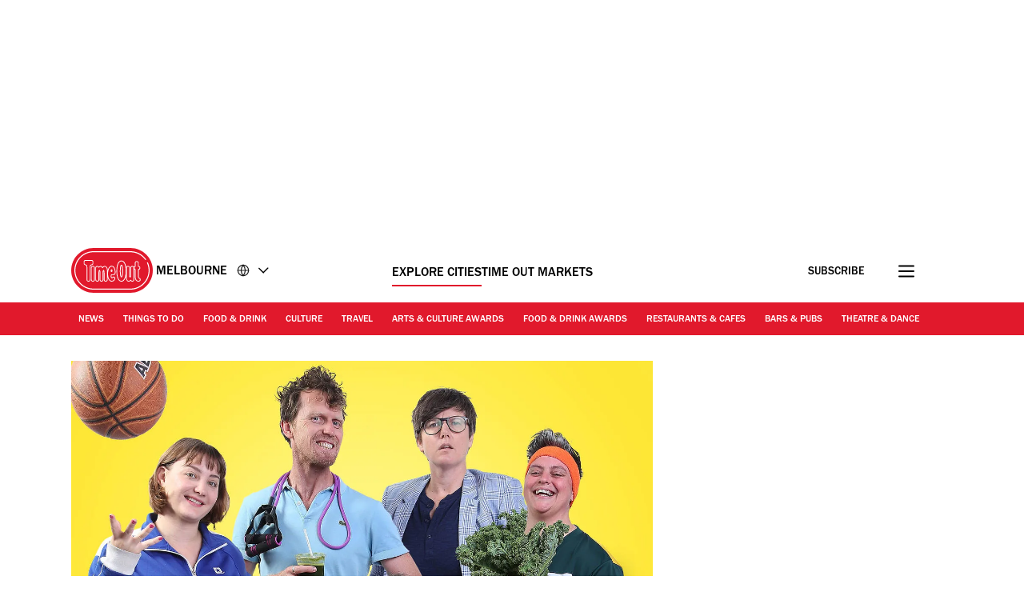

--- FILE ---
content_type: text/css
request_url: https://www.timeout.com/static/css/listfeature-af3113d888224d1d7952b7fa4ed82cab.css
body_size: 15240
content:
._h2_1lfpy_1{margin:0 0 2.4rem;font-size:3.1rem;font-weight:800;line-height:3.7rem;color:var(--codgray);white-space:normal;display:inline;position:relative;display:flex;width:fit-content;flex-direction:column}._h2_1lfpy_1 span{background:var(--white);display:inline-block}@media (max-width:767px){._h2_1lfpy_1{display:flex;align-items:center;width:100%}._h2_1lfpy_1 span{text-align:center}._wavyLine_1lfpy_31{width:22.4rem;margin:auto}}._h3_c6c0h_1{font-weight:500}._h3_c6c0h_1,._h3v2_c6c0h_9{margin:0;line-height:3.25rem;color:var(--codgray);font-size:2.5rem}._h3v2_c6c0h_9{display:inline-block;font-weight:400}._h3_c6c0h_1._large_c6c0h_18{font-size:2.5rem;font-weight:600;line-height:3.25rem}@media (min-width:768px){._h3_c6c0h_1{line-height:2.6rem;font-size:2rem;letter-spacing:-.1px}._h3_c6c0h_1._large_c6c0h_18{line-height:3.7rem;font-size:3.1rem;letter-spacing:-.1px}}._ratingStars_1qrzr_1{display:inline-flex;align-items:center;justify-content:center;max-height:3.8rem;border:1.6px solid var(--grey100);border-radius:3.6rem;padding:1.6rem}._ratingStars_1qrzr_1 svg{height:2.4rem;width:2.4rem;fill:var(--timeOut);margin:0}._unfilledRating_1qrzr_18{display:inline-flex}._unfilledRating_1qrzr_18 svg{display:flex;fill:var(--grey100)}._darkMode_1qrzr_26 svg{fill:var(--white)}._minimal_1qrzr_30{background:transparent;width:8.5rem}._star_1qrzr_35:not(:last-of-type){margin-right:.4rem}._p_1mmxl_1{font-size:2rem;color:var(--codgray);margin:0}._p_1mmxl_1:not(._v2_1mmxl_7){line-height:3.4rem}._v2_1mmxl_7 p{margin:0 0 2.8rem;padding:0;line-height:2.8rem}._v2_1mmxl_7 p:last-child{margin-bottom:0}._v2_1mmxl_7 strong{font-weight:500}._v2_1mmxl_7 a{color:var(--codgray);text-decoration:underline var(--timeOut) 1px}._p_1mmxl_1._lhWide_1mmxl_30{line-height:2.6rem}._disclaimer_1d8rw_1{font-weight:500;font-size:2rem;line-height:2.8rem;color:var(--grey300)}._a_1fa6w_1{height:4.8rem;text-decoration:none;white-space:nowrap;font-size:1.6rem;background:var(--timeOut);color:var(--white);cursor:pointer;border:.2rem solid var(--timeOut);border-radius:3.8rem;padding:1.7rem 3rem 1.2rem;text-align:center;font-weight:500;line-height:1.92rem;display:flex;justify-content:center;align-items:center;width:100%;letter-spacing:.2px}._a_1fa6w_1:hover{background:linear-gradient(0deg,hsla(0,0%,100%,.12),hsla(0,0%,100%,.12)),var(--timeOut);border-color:transparent}._customText_1fa6w_28{text-transform:lowercase}._customText_1fa6w_28:first-letter{text-transform:uppercase}@media (min-width:768px){._a_1fa6w_1{width:25.7rem}}._primary_1gagn_1{text-align:center;display:inline-block;border-radius:3.8rem;border:.16rem solid transparent;cursor:pointer;color:var(--white);font-size:1.6rem;font-weight:500;letter-spacing:.2px;padding:1.3rem 3.2rem 1.1rem;align-self:center;background:var(--timeOut);text-decoration:none;line-height:2.2rem}._primary_1gagn_1:hover{background:var(--timeOutDark)}._secondary_1gagn_22{text-align:center;display:inline-block;border-radius:3.8rem;border:.16rem solid var(--timeOut);cursor:pointer;color:var(--codgray);font-size:1.6rem;font-weight:500;letter-spacing:.2px;padding:1.3rem 3.2rem .8rem;align-self:center;line-height:2.2rem;min-width:34.8rem}._a_1gagn_38 span{display:inline-block;margin-top:2px}._secondary_1gagn_22,._secondary_1gagn_22:hover{background:transparent;text-decoration:none}._secondary_1gagn_22._loading_1gagn_49,._secondary_1gagn_22:hover{color:var(--timeOut);border-color:var(--timeOut);background:rgba(225,25,44,.12)}._secondary_1gagn_22._loading_1gagn_49{border:.2rem solid transparent;position:relative;height:5rem}._secondary_1gagn_22._loading_1gagn_49 img{display:block;top:50%;left:50%;transform:translateX(-50%) translateY(-50%)}._secondary_1gagn_22._loading_1gagn_49 span._textContent_1gagn_69{color:var(--white);z-index:-1}._darkMode_1i2cm_1 a,._darkMode_1i2cm_1 span,._darkMode_1i2cm_1 span:after,._darkMode_1i2cm_1 time,._darkMode_1i2cm_1 time:after{color:var(--white)!important}._darkMode_1i2cm_1 svg path{stroke:var(--white)}._darkButton_1i2cm_13{background-color:var(--codgray)}._tagsList_1i2cm_17{display:inline-flex;flex-direction:row;list-style:none;flex-wrap:wrap;margin:0;padding:0;gap:1.2rem}._tagBare_1i2cm_27{height:3.8rem;max-height:3.8rem}._tagBareV2_1i2cm_32{height:2.7rem;max-height:2.7rem}._tag_1i2cm_17{height:3.8rem;max-height:3.8rem;font-weight:500;border:.16rem solid var(--grey100);border-radius:3.8rem;padding:1.9rem 1.6rem 1.6rem}._tag_1i2cm_17,._tagV2_1i2cm_50{font-size:1.6rem;display:flex;align-items:center;color:var(--black)}._tagV2_1i2cm_50{height:2.7rem;max-height:2.7rem;font-weight:400;border:.1rem solid var(--black);border-radius:3.8rem;padding:.5rem 1.2rem 0}._tagComponent_1i2cm_63>*{height:100%}._link_1i2cm_67,._text_1i2cm_68{color:var(--codgray);display:inline-block}._link_1i2cm_67{text-decoration:none}@media (min-width:768px){._tags_1i2cm_17{margin-bottom:0}}@media (max-width:767px){._isLongTagName_1i2cm_84{padding:.7rem 2rem;border-radius:2.9rem;height:auto;max-height:none}}._p_fttod_1{font-size:1.6rem;line-height:2.4rem;color:var(--codgray);margin:0;font-weight:500}._p_fttod_1 a{color:var(--timeOut);text-decoration:underline}._p_fttod_1 a:hover{color:var(--timeOutDark);background:transparent}._stackedContainer_1bfie_1 ._dateTag_1bfie_1 time:first-of-type:before{content:"●";font-size:.8rem;vertical-align:middle;margin:0 .3rem}._tagContainer_1bfie_8{display:flex;gap:1.2rem}._tagContainer_1bfie_8 ._tag_1bfie_8{font-size:1.6rem;font-weight:500;border:.16rem solid var(--grey100);border-radius:3.8rem;padding:1.9rem 1.6rem 1.6rem;color:var(--codgray);max-height:3.6rem;display:inline-flex;align-items:center}._tag_1bfie_8 span,._tag_1bfie_8 time{transform:translateY(2px)}._tagContainer_1bfie_8 time{font-family:inherit!important;font-size:inherit!important;font-weight:inherit!important;color:var(--codgray)}._stackedContainer_1bfie_1>span{display:inline-block;margin-right:1rem}._sponsored_wbota_1{background:var(--wildSand);padding:1rem 1.5rem 1.5rem}._title_wbota_6{color:var(--boulder);font-size:1.2rem;line-height:1.8rem;margin:0 0 1rem;text-align:center;text-transform:uppercase}._content_wbota_15{background:var(--white)}@media (max-width:767px){._sponsored_wbota_1{margin:0 -1.5rem}}._priceStars_1kvib_1{display:inline-flex;font-weight:500;align-items:center;justify-content:center;max-height:4.3rem;border:.16rem solid var(--grey100);border-radius:3.8rem;padding:1.6rem}._priceStars_1kvib_1 ._price_1kvib_1:not(:last-of-type){margin-right:.1rem;margin-top:.5rem}._priceStars_1kvib_1 ._price_1kvib_1:after{font-size:1.6rem;font-weight:500;line-height:1.92rem}._price_1kvib_1:after{content:"\0024";color:var(--codgray)}._darkMode_1kvib_28 ._price_1kvib_1:after{color:var(--white)}.currency_symbol:after{content:"\0024"}[data-country-code=uk] .currency_symbol:after{content:"\00a3"}[data-country-code=us] .currency_symbol:after{content:"\0024"}[data-country-code=de] .currency_symbol:after,[data-country-code=es] .currency_symbol:after,[data-country-code=fr] .currency_symbol:after,[data-country-code=hr] .currency_symbol:after,[data-country-code=nl] .currency_symbol:after,[data-country-code=pt] .currency_symbol:after{content:"\20ac"}[data-country-code=kr] .currency_symbol:after{content:"\20a9";padding:0 .2rem}[data-country-code=il] .currency_symbol:after{content:"\20aa"}[data-country-code=jp] .currency_symbol:after{content:"\00a5"}[data-country-code=tr] .currency_symbol:after{content:"\20BA"}[data-country-code=th] .currency_symbol:after{content:"\0e3f"}._loadingIcon_1uzy0_1{display:none;right:2rem;top:1.5rem;position:absolute}._label_1bt8z_1{display:flex;font-size:1.6rem;line-height:1.92rem;color:var(--codgrey);font-weight:500}._label_1bt8z_1:hover{color:var(--timeOut)}._disabled_1bt8z_13{display:none}._label_1bt8z_1 span:after,._label_1bt8z_1 span:before{background:var(--timeOut)}._label_1bt8z_1:before{content:attr(data-trans-show)}._checkbox_1bt8z_26:checked+._label_1bt8z_1:before{content:attr(data-trans-hide)}._label_1bt8z_1:hover{cursor:pointer}._time_1wpy4_1,._time_1wpy4_1._hasNotStarted_1wpy4_1:after{color:var(--black);font-size:1.4rem;font-weight:700}._time_1wpy4_1._hasNotStarted_1wpy4_1:after{content:"-"}._articleTime_1wpy4_12{font-size:1.6rem;color:var(--black)}._container_12ex6_1{display:inline-flex;border:.16rem solid var(--grey100);border-radius:3.6rem;align-items:center;max-height:3.8rem;padding:1.9rem 1.6rem 1.6rem}._svg_12ex6_10{fill:none;margin-top:-4px;width:2.4rem;height:2.4rem;margin-right:.8rem}._v2_12ex6_18 ._svg_12ex6_10{width:2.2rem;height:2.2rem;margin-right:.6rem}._title_12ex6_24{color:var(--codgray);display:inline-block;font-size:1.6rem;font-weight:500}._v2_12ex6_18 ._title_12ex6_24{font-weight:400}._container_9gc5y_1{display:inline-flex;position:relative;border-radius:3.6rem;align-items:center}._container_9gc5y_1:not(._v2_9gc5y_8){padding:1.9rem 4.5rem 1.6rem 1.6rem;border:.16rem solid var(--sustainableGreen)}._container_9gc5y_1._v2_9gc5y_8{padding:.5rem 3.2rem 0 1.2rem;border:.1rem solid var(--sustainableGreen)}._svg_9gc5y_18{position:absolute}:not(._v2_9gc5y_8)>._svg_9gc5y_18{right:-.16rem;top:-.16rem;bottom:-.16rem;height:calc(100% + .32rem)}._v2_9gc5y_8 ._svg_9gc5y_18{right:-.1rem;top:-.1rem;bottom:-.1rem;height:calc(100% + .2rem)}._title_9gc5y_36{color:var(--black);display:inline-block;font-size:1.6rem;font-weight:500}._v2_9gc5y_8 ._title_9gc5y_36{font-weight:400}._skipLinks_8n5ih_1 a{border:0;clip:rect(1px,1px,1px,1px);clip-path:inset(50%);height:1px;margin:-1px;overflow:hidden;padding:0;position:absolute;width:1px;z-index:var(--skipLinksIndex)}._skipLinks_8n5ih_1 a:focus,._skipLinks_8n5ih_1 a:target{background:var(--white);clip:auto;clip-path:none;color:var(--codgray);display:flex;flex-direction:column;left:1rem;height:auto;top:1rem;width:auto}._skipLinks_8n5ih_1 a,._skipLinks_8n5ih_1 a:hover,._skipLinks_8n5ih_1 a:visited{padding:1rem 1.5rem;color:var(--timeOut);text-decoration:underline}._container_1ntmw_1{color:var(--doveGray);font-size:1.2rem;line-height:1.8rem;margin:2rem 0 3rem}._articleDate_1ntmw_8{display:inline-block;padding-left:.5rem}._articleDate_1ntmw_8 span{text-transform:capitalize}._author_1ntmw_17{font-size:1.4rem;line-height:2.1rem;font-weight:400}._authorSeparator_1ntmw_23{padding:0 .5rem}._address_1ntmw_27{display:inline;font-style:normal}._address_1ntmw_27 a{color:var(--tundora)}._address_1ntmw_27 a:active,._address_1ntmw_27 a:focus,._address_1ntmw_27 a:hover{color:var(--codgray);outline:none}._figure_je7te_1{margin:0 -1.6rem}._figure_je7te_1 picture>img,._figure_je7te_1>img{display:block;max-width:100%;height:auto}._figure_je7te_1 figcaption{font-size:0;margin:.4rem 1.6rem .5rem}@media (min-width:768px){._figure_je7te_1{margin:0}._figure_je7te_1 figcaption{margin:.4rem 0 0}._figure_je7te_1 picture>img,._figure_je7te_1>img{width:100%}}._slideshow_8aspq_1,._slideshow_8aspq_1 *{scrollbar-color:transparent transparent;scrollbar-width:0}._slideshow_8aspq_1 ::-webkit-scrollbar,._slideshow_8aspq_1::-webkit-scrollbar{width:0}._slideshow_8aspq_1 ::-webkit-scrollbar-track,._slideshow_8aspq_1::-webkit-scrollbar-track{background:transparent}._slideshow_8aspq_1 ::-webkit-scrollbar-thumb,._slideshow_8aspq_1::-webkit-scrollbar-thumb{background:transparent;border:none}._slideshow_8aspq_1,._slideshow_8aspq_1 *{-ms-overflow-style:none}._slideshow_8aspq_1{margin:0 -1.6rem;position:relative}._slideshow_8aspq_1:after,._slideshow_8aspq_1:before,._slideshowNext_8aspq_36,._slideshowPrev_8aspq_35{background:transparent;font-size:0;height:4rem;margin-top:calc(25% + 1.5rem);outline:0;position:absolute;top:0;transform:translateY(-50%);z-index:2;width:4rem}._slideshow_8aspq_1:before,._slideshowPrev_8aspq_35{left:1.2rem}._slideshow_8aspq_1:after,._slideshowNext_8aspq_36{right:1.2rem}._slideshow_8aspq_1:after,._slideshow_8aspq_1:before{border-radius:100%;content:"";z-index:1;display:block}._slideshow_8aspq_1:before{background:hsla(0,0%,100%,.6) url("data:image/svg+xml;charset=utf-8,%3Csvg width='16' height='16' fill='none' xmlns='http://www.w3.org/2000/svg'%3E%3Cpath d='M14 8.5H2m0 0L6.5 4M2 8.5L6.5 13' stroke='%231A1A1A' stroke-width='1.2' stroke-linecap='round' stroke-linejoin='round'/%3E%3C/svg%3E") no-repeat 50% 50%}._slideshow_8aspq_1:after{background:hsla(0,0%,100%,.6) url("data:image/svg+xml;charset=utf-8,%3Csvg width='16' height='16' fill='none' xmlns='http://www.w3.org/2000/svg'%3E%3Cpath d='M2 8.586h12m0 0l-4.5-4.5m4.5 4.5l-4.5 4.5' stroke='%231A1A1A' stroke-width='1.2' stroke-linecap='round' stroke-linejoin='round'/%3E%3C/svg%3E") no-repeat 50% 50%}@media (max-width:991px){._slideshow_8aspq_1 figure{margin:0}}._viewport_8aspq_85{counter-reset:item;display:flex;margin:0;overflow-x:scroll;padding:0;scroll-behavior:smooth;scroll-snap-type:x mandatory;scrollbar-width:none}._viewport_8aspq_85 li{list-style:none}._snapper_8aspq_100{position:absolute;top:0;left:0;width:100%;height:100%;scroll-snap-align:center}._slideshow_8aspq_1:focus-within ._snapper_8aspq_100,._slideshow_8aspq_1:hover ._snapper_8aspq_100{animation-name:none}._slide_8aspq_1{position:relative;flex:0 0 100%;width:100%;counter-increment:item}._counter_8aspq_121{background:hsla(0,0%,100%,.6);border-radius:12px;color:var(--codgray);font-size:1.4rem;line-height:1.8rem;padding:.5rem 0 .2rem;position:absolute;right:1.2rem;transform:translateY(-50%);text-align:center;margin-top:calc(50% - .5rem);width:5.5rem}._counter_8aspq_121:before{content:counter(item)}@media (prefers-reduced-motion:reduce){._snapper_8aspq_100{animation-name:none}}@media (min-width:400px){._counter_8aspq_121{margin-top:50%}}@media (min-width:480px){._counter_8aspq_121{margin-top:calc(50% + .2rem)}}@media (min-width:600px){._counter_8aspq_121{margin-top:calc(50% + 1rem)}}@media (min-width:768px){._slideshow_8aspq_1{margin-left:auto;margin-right:auto}._counter_8aspq_121{margin-top:calc(50% + 2rem)}}@media (min-width:992px){._slideshow_8aspq_1:after,._slideshow_8aspq_1:before,._slideshowNext_8aspq_36,._slideshowPrev_8aspq_35{height:4rem;margin-top:calc(25% + 1.7rem);width:4rem}._counter_8aspq_121{margin-top:calc(50% + 1.5rem)}}@media (min-width:1200px){._counter_8aspq_121{margin-top:calc(50% + 2.2rem)}}._figcaption_18vpl_1{line-height:1.8rem;padding:0 2.4rem 0 0;margin-top:.2rem}._figcaption_18vpl_1:not(._figcaptionV2_18vpl_7){background-repeat:no-repeat;background-position:8px 1px;background-image:url(/static/images/caption.svg);padding:0 2.4rem 0 3.2rem}._figcaption_18vpl_1>a,._figcaption_18vpl_1>a>span,._figcaption_18vpl_1>span{display:inline-block;font-size:1.4rem;font-style:normal;line-height:1.8rem;color:var(--boulder);padding-top:.2rem}._figcaption_18vpl_1 a{display:inline;line-height:1.8rem;text-decoration:none}._figcaption_18vpl_1 a:focus,._figcaption_18vpl_1 a:hover{text-decoration:none;color:var(--codgray)}._figcaption_18vpl_1 p{margin:0}._figcaptionV2_18vpl_7>a,._figcaptionV2_18vpl_7>a>span,._figcaptionV2_18vpl_7>span{padding-top:.6rem}._container_198e8_1{margin:0 0 5rem}._content_198e8_5{display:flex}._title_198e8_9{font-size:1.2rem;font-weight:700;margin:0 0 1rem;padding:0;text-transform:uppercase;color:var(--boulder)}._a_198e8_18{display:flex;align-items:center;justify-content:center;font-size:0;width:4.4rem;height:4.4rem;background-color:var(--wildSand)}._a_198e8_18:active,._a_198e8_18:focus,._a_198e8_18:hover{background-color:var(--codgray);outline:none}._a_198e8_18:active svg,._a_198e8_18:focus svg,._a_198e8_18:hover svg{fill:var(--white)}._a_198e8_18 svg{fill:var(--tundora);width:19px;height:19px;margin-right:0}@media (min-width:768px){._container_198e8_1{margin:0 0 3rem}._a_198e8_18:not(:last-of-type){margin-right:1rem}}@media (max-width:767px){._container_198e8_1{width:100%}._content_198e8_5{display:grid;grid-template-columns:repeat(5,minmax(0,1fr))}._a_198e8_18{justify-self:center}}._container_4pch7_1{margin-top:0;padding-bottom:4.8rem}._input_4pch7_6{display:none}._sharingLinksModal_4pch7_10{opacity:0}._blackWhite_4pch7_18,._whiteWhite_4pch7_14{border:.16rem solid var(--timeOut)}._blackBlack_4pch7_22{color:#fff}._blackBlack_4pch7_22,._whiteBlack_4pch7_27{border:.16rem solid #fff}._blackBlack_4pch7_22 path{stroke:var(--white)}._label_4pch7_35{position:relative;cursor:pointer;font-size:1.6rem;font-weight:500;border-radius:3.8rem;width:12rem;height:3.6rem;display:flex;align-items:center;justify-content:center}._label_4pch7_35 svg{fill:none;height:1.8em;width:1.8rem;margin-right:1rem}input:checked~._sharingLinksModal_4pch7_10{opacity:1;visibility:visible}._sharingLinksModal_4pch7_10{position:absolute;transition:all .5s ease-in-out 0s;background-color:var(--white);margin-top:1.2rem;border-radius:12px;width:calc(100% - 5.2rem);height:12.6rem;padding:1.6rem;visibility:hidden;z-index:1}._sharingLinksModal_4pch7_10 a{background:none}._copyLink_4pch7_77{display:flex;width:100%;font-size:1.6rem;font-weight:400;background-color:var(--white);border:none;border-bottom:1px solid var(--grey100);padding-bottom:1.2rem;cursor:pointer;align-items:center}._copyLink_4pch7_77 svg{height:2.4rem;width:2.4rem;margin-right:1.2rem}button:hover{color:var(--timeOut)}button:hover svg path{stroke:var(--timeOut)}._sharingLinks_4pch7_10{display:flex;justify-content:left;margin-top:1rem}._sharingLinks_4pch7_10 svg{display:block}._shareText_4pch7_114{padding-top:.5rem}._copyLinkText_4pch7_118{align-self:end}@media (min-width:768px){._sharingLinksModal_4pch7_10{width:36.8rem}._whiteBlack_4pch7_27{color:#fff}._whiteBlack_4pch7_27 path{stroke:var(--white)}._sharingLinks_4pch7_10 a{margin-right:2rem!important}._sharingLinks_4pch7_10 a:last-child{margin-right:0!important}}@media (max-width:700px){._blackWhite_4pch7_18{border:.16rem solid #fff!important;color:#fff}._blackWhite_4pch7_18 path{stroke:var(--white)}}@media (max-width:767px){._whiteWhite_4pch7_14{border:.16rem solid var(--timeOut)}._blackBlack_4pch7_22{border:.16rem solid #fff;color:#fff}._whiteBlack_4pch7_27{border:.16rem solid var(--timeOut)}}._h1_1myhj_1{font-size:3.9rem;line-height:4.68rem;font-weight:500;margin:1.5rem 0 .5rem}@media (min-width:992px){._h1_1myhj_1{font-size:3.9rem;line-height:4.68rem;background:var(--white);padding-right:1.5rem;grid-column:1/8;margin-top:1rem}}._p_1ylt7_1{font-size:2rem;line-height:3.4rem;margin:0;font-weight:500}._container_13nts_1{margin:0}._tagsAndSocials_13nts_5{margin:0 auto 3rem}._tagsAndSocials_13nts_5>section{margin:0}._primaryCategory_13nts_13{color:var(--timeOut);display:inline-block;font-weight:800;font-size:1.6rem;margin-bottom:1rem}._articleTitle_13nts_21{color:var(--codgray);font-weight:500;font-size:3.9rem;line-height:4.68rem;margin:1.2rem 0 .7rem}._articleSubtitle_13nts_29{color:var(--codgray);font-weight:500;font-size:2rem;line-height:2.8rem;margin-bottom:.2rem}._container_13nts_1 figcaption{display:block}._container_13nts_1 figure{margin-bottom:4.8rem}@media (min-width:768px){._primaryCategory_13nts_13{font-size:2rem;margin-bottom:.5rem}}._container_hbr2q_1{background:var(--black);margin:0 -1.6rem 2.4rem}._containerNoImage_hbr2q_7{padding-top:3.2rem}._container_hbr2q_1 h1,._container_hbr2q_1 p,._container_hbr2q_1 time{color:var(--white)!important}._imageContainer_hbr2q_17{display:block;aspect-ratio:5/4;overflow:hidden;position:relative;width:100%}._imageContainer_hbr2q_17:after{content:"";position:absolute;left:0;top:0;width:100%;height:100%;display:inline-block;background:linear-gradient(180deg,rgba(26,26,26,0) 45.09%,#1a1a1a 90.07%,#000)}._heroDetails_hbr2q_36{margin-top:-7rem;padding:0 2.6rem;position:relative}._containerNoImage_hbr2q_7 ._heroDetails_hbr2q_36{margin-top:0}._publishedDateContainer_hbr2q_46{margin-bottom:1.8rem}._tagsAndSocials_hbr2q_50{margin:0 auto 3rem}._tagsAndSocials_hbr2q_50>section{margin:0}._articleTitle_hbr2q_58{color:var(--codgray);font-weight:800;font-size:4.8rem;line-height:5.28rem;margin:1.2rem 0 1rem}._articleSubtitle_hbr2q_66{color:var(--codgray);font-size:2rem;line-height:2.8rem;margin-bottom:2rem}._container_hbr2q_1 figcaption{display:block}._container_hbr2q_1 figure{margin-bottom:2.4rem}@media (min-width:700px){._container_hbr2q_1{background:none;margin:inherit;margin-top:0;margin-bottom:4.8rem}._heroDetails_hbr2q_36{margin-top:0;padding:0}._heroDetails_hbr2q_36>div:last-child>p:last-child{margin-bottom:4.8rem}._imageContainer_hbr2q_17{display:block;aspect-ratio:5/4;overflow:hidden;position:relative;margin-right:0;width:100%}._imageContainer_hbr2q_17:after{display:none}._articleTitle_hbr2q_58,._container_hbr2q_1 h1,._container_hbr2q_1 p,._container_hbr2q_1 time{color:var(--codgray)!important}._articleTitle_hbr2q_58{font-size:4.8rem;line-height:5.28rem;margin:1.2rem 0 1rem}._articleSubtitle_hbr2q_66{color:var(--codgray)!important;font-size:2rem;align-self:stretch;font-weight:500;margin-bottom:2.4rem}}._imageCreditsMobile_hbr2q_133{display:none}@media (min-width:992px){._containerNoImage_hbr2q_7{padding-top:0}}@media (max-width:767px){._imageCreditsMobile_hbr2q_133{display:block}._imageCreditsMobile_hbr2q_133>div{background-repeat:no-repeat;background-position:0 1px;background-image:url(/static/images/caption.svg);padding:0 2.4rem 0 2rem}._imageCreditsMobile_hbr2q_133>div span{color:var(--white)}}._container_2ndz3_1{background:var(--grey50);margin:0 -1.6rem .5rem;position:relative}._heroTags_2ndz3_7{margin-bottom:3.2rem}._toMarketBadge_2ndz3_11{display:block;padding:0 0 4.8rem}._reviewTitle_2ndz3_16{color:var(--timeOut);font-weight:800;font-size:2rem;line-height:2.6rem;margin:0 0 2rem;text-transform:capitalize}._articleTitle_2ndz3_25{background:none;color:var(--codgray);font-weight:500;font-size:3.9rem;line-height:4.68rem;margin:0 0 .8rem}._heroTags_2ndz3_7 time{font-weight:500!important;font-size:1.6rem!important}._imageContainer_2ndz3_39{position:relative}._rating_2ndz3_43{margin-bottom:2.7rem;padding:0;border:none}._rating_2ndz3_43 svg{height:3.2rem;width:3.2rem}._summary_2ndz3_54{color:var(--codgray);font-weight:500;font-size:2rem;line-height:3.4rem;margin:0 0 1.7rem}._heroImage_2ndz3_62{margin-bottom:2.4rem}._heroImage_2ndz3_62,._heroSlideshow_2ndz3_67{margin-left:0;margin-right:0}._heroImage_2ndz3_62._withoutCredits_2ndz3_72,._heroSlideshow_2ndz3_67._withoutCredits_2ndz3_72{margin-bottom:3rem}._heroImage_2ndz3_62._withoutCredits_2ndz3_72,._heroSlideshow_2ndz3_67._withoutCredits_2ndz3_72 figure{margin-bottom:0;padding-bottom:0}._heroImage_2ndz3_62 div:after,._heroSlideshow_2ndz3_67 figure div:after{content:"";display:block;padding-top:56.25%}._heroImage_2ndz3_62 figcaption,._heroImage_2ndz3_62 figcaption>span{height:1.4rem}._heroHeader_2ndz3_95{padding:3.2rem 1.6rem}[data-component=hero-slideshow] .counter{margin-top:73%}._container_2ndz3_1 [data-component=sharing-links]{padding-bottom:0}@media (max-width:699px){._container_2ndz3_1 [data-testid=guidebyline_testID]{margin:7rem 0 4.8rem}}._heroImage_2ndz3_62 figcaption,._heroSlideshow_2ndz3_67 figcaption{background-repeat:no-repeat;background-position:8px 1px;background-image:url([data-uri]);padding:0 2.4rem 0 3.2rem}._announcementSpacer_2ndz3_121{margin-bottom:4.8rem!important}@media (max-width:767px){._heroImage_2ndz3_62 picture,._heroSlideshow_2ndz3_67 picture{aspect-ratio:5/4;display:block;margin-right:0;overflow:hidden;position:relative;width:100%}._heroImage_2ndz3_62 img,._heroSlideshow_2ndz3_67 img{display:block;height:100%!important;left:50%;max-width:none!important;position:absolute;transform:translateX(-50%);width:auto}._container_2ndz3_1 [data-component=hero-slideshow],._container_2ndz3_1 [data-testid=hero-image_testID] figure{margin:0}._heroImage_2ndz3_62._withoutCredits_2ndz3_72,._heroSlideshow_2ndz3_67._withoutCredits_2ndz3_72{margin-bottom:3rem}[data-component=hero-slideshow] .slideshowNext,[data-component=hero-slideshow] .slideshowPrev,[data-component=hero-slideshow]:after,[data-component=hero-slideshow]:before{margin-top:calc(38% + 1.5rem)}._articleTitleNoImage_2ndz3_167{margin-top:3.2rem}._heroImage_2ndz3_62 figcaption,._heroSlideshow_2ndz3_67 figcaption{margin-left:.8rem}}@media (min-width:400px){[data-component=hero-slideshow] .counter{margin-top:75%}}@media (min-width:480px){[data-component=hero-slideshow] .counter{margin-top:calc(75% + .2rem)}}@media (min-width:768px){._heroHeader_2ndz3_95{padding:3.2rem 2.4rem}._container_2ndz3_1{margin:0 0 1.8rem}[data-component=hero-slideshow] .counter{margin-top:calc(50% + 2rem)}._heroImage_2ndz3_62 figcaption,._heroSlideshow_2ndz3_67 figcaption{background-position:24px 1px;padding:0 2.4rem 0 5rem}}@media (min-width:992px){._sideWrap_2ndz3_210{max-width:300px;width:100%}._toMarketBadge_2ndz3_11{display:none}[data-component=hero-slideshow] .counter{margin-top:calc(50% + 1.5rem)}}@media (min-width:1200px){[data-component=hero-slideshow] .counter{margin-top:calc(50% + 2.2rem)}}._content_5ht9v_1{color:var(--codgray);line-height:2.8rem;max-width:100%;overflow-x:hidden;font-size:2rem}._content_5ht9v_1 a{color:var(--codgray);text-decoration:underline;text-decoration-color:var(--timeOut);text-decoration-thickness:var(--textDecorationThickness);text-underline-offset:var(--textUnderLineOffset)}._content_5ht9v_1 a:hover{color:var(--timeOut)}._content_5ht9v_1 a:active,._content_5ht9v_1 a:focus,._content_5ht9v_1 a:hover{color:var(--timeOutDark)}._content_5ht9v_1 figure{margin:4rem 0}._content_5ht9v_1 figure>p{margin:0}._content_5ht9v_1 figure cite,._content_5ht9v_1 figure span{color:var(--boulder);font-size:1.4rem;font-style:normal;line-height:1.8rem}._content_5ht9v_1 figure span:not(:last-child):after{content:" | "}._content_5ht9v_1 img{height:auto;max-width:100%;border-radius:1.2rem}._content_5ht9v_1 p{line-height:2.8rem;margin:0 0 2.8rem}._content_5ht9v_1 h2,._content_5ht9v_1 h3,._content_5ht9v_1 h4,._content_5ht9v_1 h5,._content_5ht9v_1 h6{font-size:2.5rem;font-style:normal;line-height:3.2rem;font-weight:500;letter-spacing:-.125px;margin:0 0 2.8rem}._content_5ht9v_1 h2 strong,._content_5ht9v_1 h3 strong,._content_5ht9v_1 h4 strong,._content_5ht9v_1 h5 strong,._content_5ht9v_1 h6 strong{font-weight:500}._content_5ht9v_1 figcaption{font-size:0;line-height:1;margin:-.3rem 0 .5rem;background-repeat:no-repeat;background-position:8px -3px;background-image:url(/static/images/caption.svg);padding:0 2.4rem 0 3.2rem}._content_5ht9v_1 blockquote:not([class]){font-weight:800;font-size:3.8rem;line-height:4.18rem;color:var(--codgray);text-align:left;margin:7.5rem 0;position:relative;padding:7.5rem 0 3.5rem}._content_5ht9v_1 blockquote:not([class])>span:before{content:"‘‘";display:block;position:absolute;color:var(--timeOut);left:0;font-size:7rem;padding:.5rem 0 0 .5rem;z-index:2;letter-spacing:-.5rem;top:35px}._content_5ht9v_1 blockquote:not([class])>span:after{content:"’’";display:block;position:absolute;color:var(--timeOut);right:0;font-size:7rem;padding:0 .5rem 0 0;z-index:2;letter-spacing:-.5rem}@media (min-width:768px){._content_5ht9v_1 blockquote:not([class]){font-size:4.8rem;line-height:5.18rem;border-image-source:linear-gradient(90deg,#fff 37%,var(--codgray) 0,var(--codgray) 63%,#fff 0);width:66%;margin:7.5rem auto}._content_5ht9v_1 blockquote:not([class]):before{top:-.9rem}._content_5ht9v_1 blockquote:not([class]):after{bottom:-1.2rem}}._content_5ht9v_1 .instagram-media-rendered,._content_5ht9v_1 iframe[data-component=lazy-embed]{display:flex!important;justify-content:left}._content_5ht9v_1 .op-interactive{margin:0 0 20px}._content_5ht9v_1 .video{position:relative;padding-bottom:56.25%;height:0;overflow:hidden;margin-bottom:20px;width:100%}._content_5ht9v_1 .video embed,._content_5ht9v_1 .video iframe,._content_5ht9v_1 .video object{border:0;position:absolute;top:0;left:0;width:100%;height:100%}._content_5ht9v_1 .video .video_splash{cursor:pointer;position:absolute;top:-17%;z-index:1;width:100%;max-width:none}._content_5ht9v_1 .play_button{cursor:pointer;width:8rem;height:8rem;line-height:8rem;background-color:hsla(0,0%,100%,.8);border-radius:50%;text-align:center;position:absolute;left:50%;margin-left:-4rem;top:50%;margin-top:-4rem;z-index:3}._content_5ht9v_1 .video iframe[data-component=lazy-embed]{border:0;height:100%;left:0;position:absolute;top:0;width:100%}._content_5ht9v_1 .instagram-media-rendered,._content_5ht9v_1 blockquote.instagram-media{min-height:380px}._content_5ht9v_1 iframe[src*="youtube.com"]{aspect-ratio:16/9;min-height:315px}._content_5ht9v_1 iframe[src*="twitter.com"]{min-height:320px}@media (max-width:610px){._content_5ht9v_1 iframe[src*="youtube.com"]{width:100%;min-height:194px}}@media (min-width:768px){._content_5ht9v_1 .instagram-media-rendered,._content_5ht9v_1 blockquote.instagram-media{min-height:490px}}._content_5ht9v_1 [id*=ad-]>div{margin-bottom:4.8rem}._content_5ht9v_1 .jwplayer-placement{margin-left:0;margin-right:0}._wave_1v957_1{background:#e1192c;padding:0;margin:0 0 1rem}._wave_1v957_1,blockquote:not([class]):after,blockquote:not([class]):before{--mask:radial-gradient(10.46px at 50% calc(94% + 5.6px),transparent calc(99% - 3px),#000 calc(101% - 3px) 99%,transparent 101%) calc(50% - 14px) calc(50% - 4.4px)/28px 10px,radial-gradient(10.46px at 50% -5.6px,transparent calc(99% - 3px),#000 calc(103% - 3px) 99%,transparent 101%) 50% calc(50% + 5px)/28px 10px;-webkit-mask:var(--mask);mask:var(--mask);height:10px}blockquote:not([class]):after,blockquote:not([class]):before{position:absolute;left:0;width:100%;content:"";background:var(--timeOut)}blockquote:not([class]):before{top:0}blockquote:not([class]):after{bottom:0}blockquote:not([class]){font-size:3.8rem;font-weight:800;line-height:4.18rem;color:var(--codgray);text-align:center;margin:7.5rem 0;position:relative;padding:3rem 0 2.5rem}@media (min-width:768px){blockquote:not([class]){font-size:4.8rem;line-height:5.18rem}}._container_n3eek_1{margin:0 -1.6rem 5rem;background:var(--grey50);padding:6.4rem 2.4rem}._heading_n3eek_7{display:block;font-weight:500;font-size:2.5rem;line-height:3.25rem;letter-spacing:-.125px;color:var(--codgray);margin-bottom:3rem}._list_n3eek_17{list-style-type:none;margin:0;padding:0;column-gap:3rem;display:grid;grid-template-columns:1fr 1fr}._recirc_link_n3eek_26{text-decoration:none;position:relative;flex-direction:column}._recirc_item_n3eek_35,._recirc_link_n3eek_26{box-shadow:0 25px 25px 0 rgba(26,26,26,.03),0 6px 14px 0 rgba(26,26,26,.03)}._recirc_item_n3eek_35{background:var(--white);border-radius:1.2rem}._recirc_item_n3eek_35:first-child,._recirc_item_n3eek_35:nth-child(2){margin-bottom:2.4rem}._recirc_item_n3eek_35:last-child ._recirc_link_n3eek_26{border-bottom:none}._recirc_link_n3eek_26:hover ._recirc_title_n3eek_52{text-decoration:underline}._image_wrapper_n3eek_56{display:block;position:relative;height:100%;overflow:hidden;aspect-ratio:182/107;border-radius:1.2rem 1.2rem 0 0}._image_wrapper_n3eek_56 img{position:absolute;height:100%;width:auto;top:0;bottom:0;left:50%;transform:translateX(-50%);display:block}._recirc_title_n3eek_52{color:var(--codgray);font-weight:500;font-size:1.6rem;line-height:1.92rem;letter-spacing:.2px;margin:2.4rem 1.6rem;overflow:hidden;text-overflow:ellipsis;-webkit-line-clamp:2;display:-webkit-box;-webkit-box-orient:vertical}@media (min-width:700px){._container_n3eek_1{margin:0 0 5rem}._list_n3eek_17{row-gap:0}._recirc_item_n3eek_35:nth-child(3) ._recirc_link_n3eek_26,._recirc_item_n3eek_35:nth-child(4) ._recirc_link_n3eek_26{border-bottom:none}._list_n3eek_17{list-style-type:none;margin:0;padding:0;column-gap:3rem;display:grid;grid-template-columns:1fr 1fr}._recirc_link_n3eek_26{align-items:center;display:flex;flex-direction:row;padding:1.6rem}._recirc_item_n3eek_35{background:var(--white)}._recirc_item_n3eek_35:first-child,._recirc_item_n3eek_35:nth-child(2){margin-bottom:2.4rem}._recirc_item_n3eek_35:last-child ._recirc_link_n3eek_26{border-bottom:none}._recirc_link_n3eek_26:hover ._recirc_title_n3eek_52{text-decoration:underline}._image_wrapper_n3eek_56{display:block;margin-right:1.5rem;position:relative;height:10.6rem;min-width:10.6rem;overflow:hidden;aspect-ratio:1/1;border-radius:1.2rem}._image_wrapper_n3eek_56 img{height:100%;margin:auto;width:auto;position:absolute;display:block;top:0;left:50%;transform:translateX(-50%)}._recirc_title_n3eek_52{font-size:2rem;line-height:2.6rem;position:relative;padding:0;-webkit-line-clamp:4;margin:0}}.recirc_list_inline .js_recirc_content.hide{display:none}._content_1n9qg_1{border-top:1px solid var(--grey100);padding:4.5rem 0 3rem;margin-bottom:5rem;overflow-anchor:none}.sectionAdjacent{border-top:none}._heading_1n9qg_12{color:var(--black);font-weight:500;font-size:2.5rem;line-height:3rem;margin:0;width:max-content}._list_1n9qg_21{list-style-type:none;margin:0;padding:3.8rem 0 1.5rem}._recirc_item_1n9qg_27{border-bottom:1px solid var(--gallery);margin-bottom:2.4rem;padding-bottom:2.4rem}._recirc_item_1n9qg_27:last-child{border-bottom:none}._recirc__wrap_1n9qg_37{display:flex;align-items:center}._recirc_link_1n9qg_42{text-decoration:none}._recirc_link_1n9qg_42:hover ._recirc_title_1n9qg_46{text-decoration:underline}._recirc_title_1n9qg_46{color:var(--black);font-weight:500;font-size:1.6rem;line-height:1.9rem;margin:0;overflow:hidden;text-overflow:ellipsis;display:-webkit-box;-webkit-line-clamp:4;line-clamp:4;max-lines:4;-webkit-box-orient:vertical}._recirc_category_1n9qg_65{color:var(--timeOut);font-weight:500;font-size:1.2rem;line-height:1.4rem;margin:0 0 7px;text-transform:uppercase}._image_wrapper_1n9qg_74{border-radius:12px;display:block;margin-right:1.5rem;position:relative;overflow:hidden;width:100%}._image_wrapper_1n9qg_74 img{position:absolute;top:0;bottom:0;right:0;left:0;margin:auto;width:100%}._more_wrapper_1n9qg_93{display:flex;justify-content:center;position:relative}._more_1n9qg_93{background:transparent;border:1.6px solid var(--timeOut);border-radius:3.8rem;cursor:pointer;color:var(--timeOut);display:inline-block;font-family:inherit;font-size:1.6rem;font-weight:500;letter-spacing:.2px;line-height:2.4rem;min-width:34.8rem;padding:1.2rem 3.2rem .7rem;text-transform:uppercase}._more_1n9qg_93:hover{color:var(--timeOut);border-color:var(--timeOut);background:rgba(225,25,44,.12)}._more_1n9qg_93:focus{outline:none}._moreOverlay_1n9qg_126{background:var(--white);height:100%;opacity:.5;position:absolute;width:100%}@media (max-width:768px){._image_wrapper_1n9qg_74{flex:0 0 87px;min-height:87px}._image_wrapper_1n9qg_74 img{height:100%;left:50%;max-width:200px;transform:translateX(-50%);width:auto}._more_1n9qg_93{max-width:34.8rem;min-width:auto;width:100%}}@media (min-width:768px){._recirc__wrap_1n9qg_37{display:block}._image_wrapper_1n9qg_74{margin-right:0;margin-bottom:1rem}._image_wrapper_1n9qg_74:after{content:"";display:block;padding-top:75%}._image_wrapper_1n9qg_74 img{height:auto;transition:all .3s ease-in-out}._recirc_item_1n9qg_27:hover ._image_wrapper_1n9qg_74 img{transform:scale(1.06)}._list_1n9qg_21{display:grid;column-gap:2.4rem;grid-template-columns:repeat(4,1fr);row-gap:0}._recirc_item_1n9qg_27{border-bottom:none;margin-bottom:2.4rem;padding-bottom:1.5rem}._recirc_title_1n9qg_46{font-size:2rem;line-height:2.8rem}._recirc_category_1n9qg_65{margin:14px 0 7px}}.recirc_post .js_recirc_content.hide,.recirc_post .js_recirc_more_news.hide,.recirc_post .js_recirc_more_news_overlay.hide{display:none}._container_liox1_1{margin-bottom:5rem;padding:4rem 0 1rem}._heading_liox1_6{color:var(--codgray);font-weight:800;font-size:3.1rem;line-height:3.72rem;margin:0}._wave_liox1_14{display:block;margin:0 0 3.2rem;width:85%}._list_liox1_20{list-style-type:none;margin:0;padding:0}._recirc_category_liox1_26{color:var(--timeOut);font-weight:800;font-size:2rem;line-height:2.6rem;margin:0 0 .5rem}._recirc_item_liox1_34:last-child{border-bottom:none}._recirc_item_liox1_34{border-bottom:1px solid var(--gallery);margin-bottom:2rem;padding-bottom:2rem;min-height:calc(140px + 2rem)}._recirc_link_liox1_45{display:flex;align-items:center;text-decoration:none}._recirc_link_liox1_45:hover ._recirc_title_liox1_51{text-decoration:underline}._recirc_link_liox1_45:hover img{transform:translateX(-50%) scale(1.06)}._image_wrapper_liox1_59{align-items:center;display:flex;flex:0 0 82px;margin-right:1.5rem;width:100%}._image_frame_liox1_67{overflow:hidden;position:relative;width:8.2rem;height:8.2rem;border-radius:8px}._image_wrapper_liox1_59 img{bottom:0;height:8.2rem;left:50%;max-width:300px;position:absolute;transform:translateX(-50%);transition:all .3s ease-in-out;top:0;width:auto;align-self:center}._image_wrapper_liox1_59:after{display:none;padding-top:75%}._recirc_title_liox1_51{color:var(--codgray);font-size:1.6rem;line-height:1.92rem;font-weight:500;margin:0;font-style:normal}@media (min-width:992px){._container_liox1_1{margin:3rem auto;padding-top:3rem}._heading_liox1_6{font-size:2.8rem}._recirc_item_liox1_34{min-height:calc(96px + 2rem)}}.recirc_sidebar .js_recirc_content.hide{display:none}._wave_16bzj_1{margin:0 0 3.2rem;width:100%}._container_16bzj_6{padding:0}._innerContent_16bzj_10{padding:3.6rem 0}._heading_16bzj_14{font-weight:800;font-size:3.1rem;line-height:3.7rem;margin:0;width:max-content}._list_16bzj_22{list-style-type:none;margin:0;padding:0}._list_16bzj_22 li{display:grid}._recirc_item_16bzj_32{width:100%}._recirc__wrap_16bzj_36{display:flex;align-items:center}._image_wrapper_16bzj_41{display:flex;position:relative;width:100%;flex:1;overflow:hidden;border-radius:1.2rem 1.2rem 0 0}._image_wrapper_16bzj_41 img{position:absolute;top:0;bottom:0;right:0;left:0;margin:auto;width:100%;object-fit:cover}._image_wrapper_16bzj_41:after{display:none}._recirc_link_16bzj_66{color:var(--codgray);text-decoration:none;display:flex;text-align:left;width:100%}._recirc_title_16bzj_74{margin:0;font-weight:500;line-height:2.4rem;font-size:2rem;color:var(--codgray);text-overflow:ellipsis;letter-spacing:-.1px}._image_wrapper_16bzj_41:after{content:"";display:block;padding-top:75%}._recirc_item_16bzj_32 ._image_wrapper_16bzj_41 img{border-radius:1.2rem;left:50%;transform:translateX(-50%);transition:all .3s ease-in-out;width:100%;max-height:10.6rem}.js_recirc_list_items.items_1 .js_recirc_item .image_wrapper img,.js_recirc_list_items.items_2 .js_recirc_item .image_wrapper img,.js_recirc_list_items.items_3 .js_recirc_item:first-child .image_wrapper img,.js_recirc_list_items.items_4 .js_recirc_item:first-child .image_wrapper img,.js_recirc_list_items.items_5 .js_recirc_item:first-child .image_wrapper img{display:block;width:100%;height:100%;position:relative;max-width:100%;max-height:100%;border-radius:1.2rem 1.2rem 0 0}.js_recirc_list_items.items_1 .js_recirc_item:hover .image_wrapper img,.js_recirc_list_items.items_2 .js_recirc_item:hover .image_wrapper img,.js_recirc_list_items.items_3 .js_recirc_item:first-child:hover .image_wrapper img,.js_recirc_list_items.items_4 .js_recirc_item:first-child:hover .image_wrapper img,.js_recirc_list_items.items_5 .js_recirc_item:first-child:hover .image_wrapper img{border-radius:1.2rem 1.2rem 0 0;transform:translateX(-50%) scale(1.02);left:50%}.js_recirc_list_items.items_2,.js_recirc_list_items.items_3,.js_recirc_list_items.items_4,.js_recirc_list_items.items_5{display:grid;grid-template-rows:repeat(4,minmax(0,1fr));grid-template-columns:repeat(3,minmax(0,1fr)) 380px;row-gap:2.4rem;column-gap:1.6rem}.js_recirc_list_items.items_2{grid-template-columns:repeat(4,minmax(0,1fr))}.js_recirc_list_items.items_1 .js_recirc_item,.js_recirc_list_items.items_2 .js_recirc_item,.js_recirc_list_items.items_3 .js_recirc_item,.js_recirc_list_items.items_4 .js_recirc_item,.js_recirc_list_items.items_5 .js_recirc_item{border-radius:1.2rem;box-shadow:0 25px 25px 0 rgba(26,26,26,.03),0 6px 14px 0 rgba(26,26,26,.03);background-color:var(--white)}.js_recirc_list_items.items_3 .js_recirc_item:first-child,.js_recirc_list_items.items_4 .js_recirc_item:first-child,.js_recirc_list_items.items_5 .js_recirc_item:first-child{grid-column-start:1;grid-column-end:4;grid-row-start:1;grid-row-end:5}.js_recirc_list_items.items_2 .js_recirc_item:first-child{grid-column-start:1;grid-column-end:3;grid-row-start:1;grid-row-end:5}.js_recirc_list_items.items_2 .js_recirc_item:nth-child(2){grid-column-start:3;grid-column-end:5;grid-row-start:1;grid-row-end:5}.js_recirc_list_items.items_2 .js_recirc_item article,.js_recirc_list_items.items_3 .js_recirc_item:first-child article,.js_recirc_list_items.items_4 .js_recirc_item:first-child article,.js_recirc_list_items.items_5 .js_recirc_item:first-child article{display:flex;flex-direction:column;height:100%}.js_recirc_list_items.items_1 .js_recirc_item article{display:flex;flex-direction:row;gap:2rem}.js_recirc_list_items.items_3 .js_recirc_item:not(:first-child) article,.js_recirc_list_items.items_4 .js_recirc_item:not(:first-child) article,.js_recirc_list_items.items_5 .js_recirc_item:not(:first-child) article{display:grid;grid-template-columns:40% auto;grid-template-rows:100%;padding:1.6rem;grid-column-gap:1.6rem;height:13.8rem}.js_recirc_list_items.items_1 .js_recirc_item .recirc__title,.js_recirc_list_items.items_2 .js_recirc_item .recirc__title,.js_recirc_list_items.items_3 .js_recirc_item:first-child .recirc__title,.js_recirc_list_items.items_4 .js_recirc_item:first-child .recirc__title,.js_recirc_list_items.items_5 .js_recirc_item:first-child .recirc__title{font-size:3.1rem;line-height:3.7rem}.js_recirc_list_items.items_1 .js_recirc_item .recirc_link,.js_recirc_list_items.items_2 .js_recirc_item .recirc_link,.js_recirc_list_items.items_3 .js_recirc_item:first-child .recirc_link,.js_recirc_list_items.items_4 .js_recirc_item:first-child .recirc_link,.js_recirc_list_items.items_5 .js_recirc_item:first-child .recirc_link{padding:3.2rem 1.6rem}.js_recirc_list_items.items_1 .js_recirc_item .recirc_link{flex:1}@media (max-width:991px){.js_recirc_list_items.items_2,.js_recirc_list_items.items_3,.js_recirc_list_items.items_4,.js_recirc_list_items.items_5{grid-template-columns:repeat(3,minmax(0,1fr)) 250px;gap:1rem}._innerContent_16bzj_10{padding:1.6rem 0}._recirc_title_16bzj_74{font-size:1.6rem;line-height:2rem}._image_wrapper_16bzj_41{overflow:visible}.js_recirc_list_items.items_3 .js_recirc_item:not(:first-child) article,.js_recirc_list_items.items_4 .js_recirc_item:not(:first-child) article,.js_recirc_list_items.items_5 .js_recirc_item:not(:first-child) article{grid-template-columns:50% auto}}@media (max-width:767px){._innerContent_16bzj_10{padding:3.6rem 0}.js_recirc_list_items.items_1,.js_recirc_list_items.items_2,.js_recirc_list_items.items_3,.js_recirc_list_items.items_4,.js_recirc_list_items.items_5{grid-template-columns:100%;row-gap:2.4rem}.js_recirc_list_items.items_1 .js_recirc_item:first-child,.js_recirc_list_items.items_2 .js_recirc_item:first-child,.js_recirc_list_items.items_3 .js_recirc_item:first-child,.js_recirc_list_items.items_4 .js_recirc_item:first-child,.js_recirc_list_items.items_5 .js_recirc_item:first-child{grid-column-start:1;grid-column-end:1;grid-row-start:1;grid-row-end:5}.js_recirc_list_items.items_1 .js_recirc_item article{display:flex;flex-direction:column}.js_recirc_list_items.items_3 .js_recirc_item:not(:first-child) article,.js_recirc_list_items.items_4 .js_recirc_item:not(:first-child) article,.js_recirc_list_items.items_5 .js_recirc_item:not(:first-child) article{grid-template-columns:40% auto}}.recirc_collection .js_recirc_content.hide{display:none}._container_17439_1{background-color:var(--codgray);padding:6.4rem 2.4rem;margin:0 -1.6rem 6.4rem}.sectionAdjacent{border-top:none!important}._heading_17439_12{display:block;font-weight:800;font-size:3.1rem;line-height:3.72rem;margin-bottom:2rem;color:var(--white);width:max-content;letter-spacing:-.155px;width:fit-content}._wave_17439_24{margin:0 0 3.2rem;width:106%}._list_17439_29{list-style-type:none;margin:0;padding:0}._recirc_item_17439_35{margin-bottom:2.4rem;box-shadow:0 25px 25px 0 rgba(26,26,26,.03),0 6px 14px 0 rgba(26,26,26,.03);border-radius:1.5rem;background-color:transparent}._recirc_item_17439_35:last-child{border-bottom:none}._recirc__wrap_17439_46{display:flex;flex-direction:column;height:100%;gap:0;min-height:400px}._recirc_link_17439_54{text-decoration:none}._recirc_link_17439_54:hover ._recirc_title_17439_58{text-decoration:underline}._recirc_title_17439_58{color:var(--codgray);font-weight:500;margin:0;font-size:2.5rem;line-height:3.25rem;letter-spacing:-.125px}._image_wrapper_17439_71{border-radius:1.5rem 1.5rem 0 0;display:block;position:relative;aspect-ratio:1/1;height:100%;overflow:hidden}._image_wrapper_17439_71 img{position:absolute;left:50%;bottom:0;right:0;margin:auto;height:100%;top:0;transform:translateX(-50%);width:auto;aspect-ratio:auto}._container_17439_1[data-page-type=cityhome],._container_17439_1[data-page-type=hub]{border-bottom:0;margin-bottom:0;margin-top:6rem;padding-bottom:0}._container_17439_1[data-page-type=cityhome] ._heading_17439_12,._container_17439_1[data-page-type=hub] ._heading_17439_12{color:var(--codgray);display:block;font-size:3.2rem;line-height:3.6rem;margin:0 0 2rem;text-align:center;white-space:normal;width:100%}._article_info_section_17439_113{background-color:var(--white);border-radius:0 0 1.5rem 1.5rem;padding:3rem 2rem;flex:1}@media (min-width:768px){._container_17439_1{margin:auto auto 6.4rem}._heading_17439_12{margin-bottom:3rem}._image_wrapper_17439_71{margin-right:0;margin-bottom:1rem;aspect-ratio:351/282}._image_wrapper_17439_71 img{transition:all .3s ease-in-out}._recirc_item_17439_35:hover ._image_wrapper_17439_71 img{transform:scale(1.06) translateX(-50%)}._list_17439_29{display:grid;column-gap:3rem;grid-template-columns:repeat(3,1fr);row-gap:0}._recirc_item_17439_35{border-bottom:none;margin-bottom:3.5rem;overflow:hidden}._container_17439_1[data-page-type=cityhome] ._heading_17439_12,._container_17439_1[data-page-type=hub] ._heading_17439_12{font-size:3.8rem;line-height:4.2rem;margin:0 0 3rem;position:relative}._container_17439_1[data-page-type=cityhome] ._heading_17439_12:before,._container_17439_1[data-page-type=hub] ._heading_17439_12:before{border-top:8px solid var(--codgray);content:"";display:block;margin-top:-.3rem;position:absolute;transform:translateY(-50%);top:50%;width:100%;left:0}._container_17439_1[data-page-type=cityhome] ._heading_17439_12:after,._container_17439_1[data-page-type=hub] ._heading_17439_12:after{right:0}._container_17439_1[data-page-type=cityhome] ._heading_17439_12 span,._container_17439_1[data-page-type=hub] ._heading_17439_12 span{background:var(--white);display:inline-block;padding-left:2rem;padding-right:2rem;position:relative}._container_17439_1[data-page-type=cityhome] ._recirc_item_17439_35,._container_17439_1[data-page-type=hub] ._recirc_item_17439_35{margin-bottom:0;padding-bottom:0}}@media (min-width:992px){._container_17439_1[data-page-type=cityhome],._container_17439_1[data-page-type=hub]{margin-top:12rem}}.recirc_list_bottom .js_recirc_content.hide{display:none}._zone_367pt_1{margin-top:6.4rem}._zoneFirst_367pt_5{margin-top:0!important}@media (min-width:992px){._zone_367pt_1{grid-column-start:1;grid-column-end:span 12}}._imageLinkContainerSm_1kq0s_1{display:none}._imageLinkContainer_1kq0s_1{display:block}._imageLinkContainer_1kq0s_1,._imageLinkContainerSm_1kq0s_1{cursor:pointer;font-size:0;overflow:hidden;width:100%}._imageLinkContainer_1kq0s_1,._imageLinkContainer_1kq0s_1:hover,._imageLinkContainerSm_1kq0s_1,._imageLinkContainerSm_1kq0s_1:hover{background:transparent}._image_1kq0s_1{width:100%;height:auto;transition:all .3s ease-in-out}._image_1kq0s_1:hover{transform:scale(1.06)}._titleLinkContainer_1kq0s_34 a{display:block;text-decoration:none;color:var(--codgray);cursor:pointer;margin-bottom:-.7rem}._titleLinkContainer_1kq0s_34 a:hover{background:transparent;text-decoration:underline}._commercial_1kq0s_48,._cta_1kq0s_49,._eventDetails_1kq0s_51,._rating_1kq0s_50,._titleLinkContainer_1kq0s_34{margin-top:1.5rem}._summary_1kq0s_55{margin-top:1rem}@media (min-width:768px){._imageLinkContainerSm_1kq0s_1{display:block}._imageLinkContainer_1kq0s_1{display:none}._eventDetails_1kq0s_51,._summary_1kq0s_55{margin-top:1rem}._singleTile_1kq0s_73{display:flex;align-items:center}._singleTile_1kq0s_73 ._imageLinkContainerSm_1kq0s_1{width:50%;margin-right:3rem}._singleTile_1kq0s_73 ._titleLinkContainer_1kq0s_34{margin-top:0}}._article_hd4si_1{display:flex;flex-direction:column}._imageLinkContainer_hd4si_6{flex:0 1 auto;cursor:pointer;font-size:0;overflow:hidden;width:100%}._imageLinkContainerDesktop_hd4si_14{display:none}._imageLinkContainer_hd4si_6,._imageLinkContainer_hd4si_6:hover{background:transparent;cursor:pointer}._imageLinkContainer_hd4si_6:hover{background:transparent}._articleContent_hd4si_28{flex:4;display:flex;flex-direction:column;justify-content:center}._imageLinkContainerMobile_hd4si_35 ._image_hd4si_6{width:100%;height:auto;transition:all .3s ease-in-out}._imageLinkContainerMobile_hd4si_35 ._image_hd4si_6:hover{transform:scale(1.06)}._titleLinkContainer_hd4si_45{display:block;text-decoration:none;color:var(--codgray);cursor:pointer;font-size:1.8rem;margin-top:1.5rem}._titleLinkContainer_hd4si_45:hover{text-decoration:underline;background:transparent}._titleText_hd4si_59{margin:0;line-height:2.7rem;color:var(--codgray);font-size:1.8rem;font-weight:700}._tags_hd4si_67{margin-bottom:0;margin-right:.5rem}._ratingTagContainer_hd4si_72{margin-top:1.5rem;margin-bottom:.5rem}._announcement_hd4si_81,._summary_hd4si_77{margin-top:1.5rem}._ctaButtons_hd4si_85{display:flex;flex-direction:row;margin-top:2rem}._ctaButtons_hd4si_85 a{height:5rem;width:100%;min-width:15rem}._bookingCta_hd4si_97 a{padding:1.2rem 1rem;text-align:center;margin:0;text-transform:capitalize}._bookingCta_hd4si_97,._viewMoreCta_hd4si_105{margin-right:1.5rem}@media (max-width:991px){._imageLinkContainerMobile_hd4si_35{margin:-1.5rem -1.5rem 0;width:auto}}@media (min-width:992px){._article_hd4si_1{flex-direction:row;border-bottom:0;margin:0;padding:0;align-items:flex-start}._imageLinkContainer_hd4si_6{flex:0 0 20rem}._imageLinkContainerDesktop_hd4si_14{display:block;width:200px;height:200px;position:relative}._imageLinkContainerDesktop_hd4si_14 ._image_hd4si_6{top:0;height:100%;position:absolute;bottom:0;width:auto;margin:auto;left:50%;max-width:inherit;transform:translateX(-50%);transition:all .3s ease-in-out}._imageLinkContainerDesktop_hd4si_14 ._image_hd4si_6:hover{transform:translateX(-50%) scale(1.06)}._imageLinkContainerMobile_hd4si_35{display:none}._titleLinkContainer_hd4si_45{margin-top:0}._titleLinkContainer_hd4si_45 h3{font-size:2rem!important}._articleContent_hd4si_28{justify-content:flex-start;margin-left:2rem}._ratingTagContainer_hd4si_72{margin-top:1.5rem;margin-bottom:.5rem}._announcement_hd4si_81{margin-top:1rem}._bookingCta_hd4si_97 a{padding:1.2rem 3rem;margin-top:0}}._sponsoredListing_ra4zo_1{margin:6rem auto;max-width:90rem}._container_6ha7m_1{margin-bottom:2rem;padding-top:3rem;position:relative}._section_form_6ha7m_7{display:grid;grid-template-columns:1fr;grid-template-rows:auto;grid-gap:0;position:relative}._zone_input_6ha7m_15{grid-column:1/3;grid-row:1/2;position:relative}._zone_submit_6ha7m_21{grid-column:1/3;grid-row:2/2;margin-top:3rem;text-align:center}._loading_overlay_6ha7m_28{display:none;bottom:0;left:0;position:absolute;right:0;top:0;z-index:100}._loading_icon_6ha7m_38{display:none;right:2rem;top:1.7rem;position:absolute}._error_6ha7m_45{color:var(--timeOut);display:none;font-size:1.4rem;padding:.5rem 0}._zone_input_6ha7m_15 input,._zone_submit_6ha7m_21 input{font-family:inherit;font-size:inherit;line-height:inherit}._email_6ha7m_59{border:1px solid var(--alto);color:var(--codgray);margin:0;padding:1rem;width:100%;-webkit-appearance:none}._submit_6ha7m_68{background-color:var(--codgray);border:1px solid var(--codgray);color:var(--white);cursor:pointer;font-weight:700;margin-bottom:2rem;padding:1rem 2rem;-webkit-appearance:button;width:70%}._submit_6ha7m_68,._submit_6ha7m_68:hover{transition:background-color .1s,border-color .1s}._submit_6ha7m_68:hover{background-color:var(--timeOutDark);border:1px solid var(--timeOutDark)}._submit_6ha7m_68:disabled{background-color:var(--alto);border-color:var(--alto)}._consent_6ha7m_92{font-size:1.2rem;margin:0}._consent_6ha7m_92,._consent_6ha7m_92 a{color:var(--tundora)}._panel_success_6ha7m_102{display:none}._success_title_6ha7m_106{font-size:3.2rem;font-weight:800}._success_thanks_6ha7m_113,._success_title_6ha7m_106{color:var(--codgray);margin:0}.news_integral_placeholder.error .error,.news_integral_placeholder.loading .loading_icon,.news_integral_placeholder.loading .loading_overlay,.newsletter_native.error .error,.newsletter_native.loading .loading_icon,.newsletter_native.loading .loading_overlay{display:block}.news_integral_placeholder.success .panel_form,.newsletter_native.success .panel_form{display:none}.news_integral_placeholder.success .panel_success,.newsletter_native.success .panel_success{display:block}@media (min-width:768px){._zone_input_6ha7m_15{grid-column:1/2;grid-row:1/1;position:relative}._zone_submit_6ha7m_21{grid-column:2/2;grid-row:1/1;justify-self:end;margin-top:0}._email_6ha7m_59{border-right:none}._submit_6ha7m_68{padding:1rem 4.5rem;margin-bottom:1.5rem;width:auto}._success_title_6ha7m_106{font-size:2rem}._panel_success_6ha7m_102{padding-bottom:2rem}}._zoneItems_4w5ul_1{display:flex;flex-direction:column}._adsInline_4w5ul_6{margin-bottom:6rem}._viewMoreCta_4w5ul_10{margin-top:3rem;display:flex;justify-content:center}._viewMoreCta_4w5ul_10:empty{display:none}@media (min-width:768px){._adsInline_4w5ul_6{margin-bottom:8rem}._viewMoreCta_4w5ul_10{margin-top:4rem}._zoneTitle_4w5ul_29 h2{font-size:3.2rem;margin-bottom:5rem}}._article_aion6_1{padding-bottom:6rem}._article_aion6_1:last-child{padding-bottom:0}._title_aion6_9,._titleSm_aion6_10{margin-bottom:-.7rem}._title_aion6_9 h3{font-size:3.2rem!important;line-height:3.6rem!important;font-weight:500}.summaryCollapsed{max-height:19.4em}.showMoreCheckbox:checked~.summaryCollapsed{max-height:2000px}._summaryContainer_aion6_42{display:flex;flex-direction:column}._summaryContainer_aion6_42 .showMoreLabel{order:1}._summary_aion6_20 a{color:var(--timeOut)}._summary_aion6_20 p{color:var(--codgray);line-height:2.6rem;margin:0 0 1.5rem}._imageContainer_aion6_61{margin-bottom:1.5rem}._imageContainer_aion6_61 ._image_aion6_61{width:100%}._ctaButtons_aion6_71,._summary_aion6_20,._tileTags_aion6_72,._title_aion6_9{margin-top:1.5rem}._commercial_aion6_76{margin-top:.5rem}._title_aion6_9,._title_aion6_9 a{color:var(--codgray)}._title_aion6_9 a{text-decoration:none}._title_aion6_9 a:hover{background:transparent;text-decoration:underline}._image_aion6_61{display:block;height:auto;width:100%}._ctaButtons_aion6_71,._tileTags_aion6_72{display:flex;flex-wrap:wrap}._ctaButtons_aion6_71{margin-top:2rem}._cta_aion6_71{margin:0 1rem 1rem 0}._cta_aion6_71:last-child{margin-right:0}._ctaButtons_aion6_71 a{height:5rem;width:100%}._bookingCta_aion6_125 a,._viewMoreCta_aion6_124 a{padding:1.1rem 3rem;text-align:center;text-transform:capitalize}._imageContainer_aion6_61 .op-interactive{margin:0 0 20px}._imageContainer_aion6_61 .video{position:relative;padding-bottom:56.25%;height:0;overflow:hidden;margin-bottom:20px;width:100%}._imageContainer_aion6_61 .video embed,._imageContainer_aion6_61 .video iframe,._imageContainer_aion6_61 .video object{border:0;position:absolute;top:0;left:0;width:100%;height:100%}._imageContainer_aion6_61 .video .video_splash{cursor:pointer;position:absolute;top:-17%;z-index:1;width:100%;max-width:none}._imageContainer_aion6_61 .play_button{cursor:pointer;width:8rem;height:8rem;line-height:8rem;background-color:hsla(0,0%,100%,.8);border-radius:50%;text-align:center;position:absolute;left:50%;margin-left:-4rem;top:50%;margin-top:-4rem;z-index:3}._imageContainer_aion6_61 .play_button:after{font-size:5rem;padding-left:1rem;line-height:86px;content:url(/static/images/youtube-play.svg)}._imageContainer_aion6_61 iframe[src*="youtube.com"]{aspect-ratio:16/9;min-height:315px}@media (max-width:610px){._content_aion6_194 iframe[src*="youtube.com"]{width:100%}}@media (min-width:768px){._title_aion6_9 h3{font-size:4.8rem!important;line-height:5.2rem!important}._title_aion6_9{margin-top:0}._commercial_aion6_76{margin-top:1.5rem}._summary_aion6_20{margin-top:1rem}._article_aion6_1{display:flex;flex-direction:row-reverse;flex-wrap:wrap;padding-bottom:8rem}._articleContent_aion6_224{display:flex;flex:12;flex-direction:column;margin-right:3rem}._imageContainer_aion6_61 img{height:auto;transition:all .3s ease-in-out;width:100%}._imageWrap_aion6_237{overflow:hidden}._imageContainer_aion6_61{align-self:flex-start;flex:8;margin-bottom:0;max-width:22rem;overflow:hidden;position:relative;width:100%}._image_aion6_61{transition:all .3s ease-in-out}._image_aion6_61:hover{transform:scale(1.06)}}._container_1t43t_1{display:block}._zoneItems_1t43t_5{display:flex;flex-direction:column}._adsInline_1t43t_10{margin-bottom:4.4rem}._viewMoreCta_1t43t_14{margin-top:3rem;display:flex;justify-content:center}._viewMoreCta_1t43t_14:empty{display:none}@media (min-width:768px){._adsInline_1t43t_10{margin-bottom:8rem}._viewMoreCta_1t43t_14{margin-top:4rem}}._article_1doy9_1{padding-bottom:6.4rem}._article_1doy9_1:last-child{padding-bottom:0}._title_1doy9_9,._titleSm_1doy9_10{margin-bottom:-1.7rem}._title_1doy9_9 h3{font-size:3.1rem!important;line-height:3.7rem!important;text-decoration:none;font-weight:500}._summary_1doy9_21 a{color:var(--timeOut);text-decoration:none}._summary_1doy9_21{font-size:2rem;color:var(--codgray);line-height:3.4rem;overflow-wrap:break-word}._summary_1doy9_21 p{margin:0 0 2.8rem;padding:0}._summary_1doy9_21 p strong{font-weight:500}._summary_1doy9_21 p:last-child{margin-bottom:0}._imageContainer_1doy9_46 ._image_1doy9_46{width:100%}._tileTags_1doy9_50+._summary_1doy9_21{margin-top:0}._tileTags_1doy9_50 .tag_item{margin:0}._tileTags_1doy9_50 time{font-weight:500!important;font-size:1.6rem!important}._commercial_1doy9_63{margin-top:.5rem}._title_1doy9_9,._title_1doy9_9 a{color:var(--codgray);text-decoration:none}._title_1doy9_9 a:hover{background:transparent;color:var(--timeOut);text-decoration:underline;text-underline-offset:4px}._title_1doy9_9 a h3:hover{color:var(--timeOut)}._tile_1doy9_50 div{margin-bottom:0!important}._image_1doy9_46{display:block;height:auto;width:100%}._imageWrap_1doy9_94{border-radius:1.2rem}._imageWrapDesktop_1doy9_98{display:none}._tileTags_1doy9_50{display:flex;flex-wrap:wrap}._ctaButtons_1doy9_107{display:flex;margin-top:2rem;flex-direction:column;gap:2.4rem}._ctaButtons_1doy9_107:empty{display:none}._cta_1doy9_107{display:flex;justify-content:center;align-items:center}._cta_1doy9_107:last-child{margin-right:0}._bookingCta_1doy9_129 a,._viewMoreCta_1doy9_128 a{text-transform:capitalize;min-width:auto;max-width:34.8rem;height:4.8rem;border-radius:3.8rem;width:100%}._fiLocale_1doy9_138._bookingCta_1doy9_129 a{text-transform:none}._imageContainer_1doy9_46 .op-interactive,._summary_1doy9_21 .op-interactive{margin:0 0 20px}._imageContainer_1doy9_46 .video,._summary_1doy9_21 .video{position:relative;padding-bottom:56.25%;height:0;overflow:hidden;margin-bottom:20px;width:100%}._imageContainer_1doy9_46 .video embed,._imageContainer_1doy9_46 .video iframe,._imageContainer_1doy9_46 .video object,._summary_1doy9_21 .video embed,._summary_1doy9_21 .video iframe,._summary_1doy9_21 .video object{border:0;position:absolute;top:0;left:0;width:100%;height:100%}._imageContainer_1doy9_46 .video .video_splash,._summary_1doy9_21 .video .video_splash{cursor:pointer;position:absolute;top:-17%;z-index:1;width:100%;max-width:none}._imageContainer_1doy9_46 .play_button,._summary_1doy9_21 .play_button{cursor:pointer;width:8rem;height:8rem;line-height:8rem;background-color:hsla(0,0%,100%,.8);border-radius:50%;text-align:center;position:absolute;left:50%;margin-left:-4rem;top:50%;margin-top:-4rem;z-index:3}._imageContainer_1doy9_46 iframe[src*="youtube.com"]{aspect-ratio:16/9;min-height:315px}._imageWrapMobile_1doy9_203{aspect-ratio:1/1;position:relative;overflow:hidden}._imageWrapMobile_1doy9_203 img{width:auto;height:100%;display:block;position:absolute;left:50%;transform:translateX(-50%);width:auto!important;max-width:none}._emptyTitle_1doy9_220{display:none}._articleContent_1doy9_224{display:flex;flex-direction:column;gap:2.4rem}@media (max-width:610px){._content_1doy9_231 iframe[src*="youtube.com"]{width:100%}}@media (min-width:768px){._commercial_1doy9_63,._titleNoCredit_1doy9_237{margin-top:1.5rem}._article_1doy9_1{display:flex;flex-wrap:wrap}._articleContent_1doy9_224{flex:12;margin-right:3rem}._imageContainer_1doy9_46 img{bottom:0;left:50%;margin:auto;position:absolute;transform:translateX(-50%);top:0;width:auto!important;display:block;transform-origin:0 0;height:100%}._imageWrap_1doy9_94{overflow:hidden}._imageWrapDesktop_1doy9_98{display:block;aspect-ratio:1.57/1;overflow:hidden;position:relative;margin-right:1.5rem;width:100%}._imageWrapMobile_1doy9_203{display:none}._imageContainer_1doy9_46{align-self:flex-start;overflow:hidden;position:relative;width:100%}._image_1doy9_46{transition:all .3s ease-in-out}._image_1doy9_46:hover{transform:scale(1.06) translateX(-50%)}._ctaButtons_1doy9_107{width:40%;flex-direction:row}._bookingCta_1doy9_129 a,._viewMoreCta_1doy9_128 a{min-width:auto;width:27rem}}.showMoreCheckbox:not(:checked)~.summaryCollapsed div,.showMoreCheckbox:not(:checked)~.summaryCollapsed p{-webkit-box-orient:vertical;-webkit-line-clamp:5;display:-webkit-box}.summaryCollapsed:after{content:"";display:block;width:100%;height:50px;background:linear-gradient(180deg,hsla(0,0%,100%,.1) -10.71%,#fff);position:absolute;bottom:0}.showMoreCheckbox:checked~.summaryCollapsed:after{display:none}.summaryCollapsed{max-height:20.4em;overflow:hidden;position:relative}.showMoreCheckbox{display:flex;order:2;visibility:hidden;height:0;overflow:hidden}.showMoreCheckbox:checked~.summaryCollapsed{max-height:100%;display:inline-block}.showMoreLabel{margin-top:1.5rem}._summaryContainer_1doy9_359{display:flex;flex-direction:column}._summaryContainer_1doy9_359 .showMoreLabel{order:1}._summary_1doy9_21 a{color:var(--codgray);text-decoration:underline;text-decoration-color:var(--timeOut);text-decoration-thickness:var(--textDecorationThickness);text-underline-offset:var(--textUnderLineOffset)}._summary_1doy9_21 a:hover{color:var(--timeOut)}._summary_1doy9_21 p{font-size:2rem;color:var(--codgray);line-height:2.8rem}._content_1orda_1{background:var(--codgray)}._zoneItems_1orda_5{display:flex;flex-direction:column}._zoneItems_1orda_5 h3{margin:0}._viewMoreCta_1orda_14{margin-top:3rem;display:flex;justify-content:center}._viewMoreCta_1orda_14:empty{display:none}@media (min-width:768px){._viewMoreCta_1orda_14{margin-top:4rem}}._logo_1orda_30 img{display:block;width:13rem;height:7rem}._logo_1orda_30{padding-top:4.8rem;padding-bottom:4.8rem;width:100%;display:flex;justify-content:center}[data-zone-name=TO_Market_zero_zone]{margin-left:-1.6rem;margin-right:-1.6rem}._article_l7w5l_1,._articleContent_l7w5l_1{display:flex;gap:2.4rem;flex-direction:column}._article_l7w5l_1{padding:0 1.5rem 6rem}._article_l7w5l_1:last-child{padding-bottom:1rem}._title_l7w5l_18,._titleSm_l7w5l_19{margin-bottom:-.7rem}._title_l7w5l_18 h3{font-weight:500;font-size:3.9rem;line-height:4.6rem;color:var(--white)}._summaryContainer_l7w5l_30{display:flex;flex-direction:column;color:var(--white)}._summary_l7w5l_30 p{line-height:3.4rem;margin:0 0 1.5rem;color:var(--white);font-size:2rem}._summary_l7w5l_30 p a{color:var(--white)}._commercial_l7w5l_50{margin-top:.5rem}._title_l7w5l_18 a{text-decoration:none!important}._title_l7w5l_18 a:hover{background:transparent;text-decoration:underline}._tileTags_l7w5l_63{display:flex;flex-wrap:wrap}._tileTags_l7w5l_63 span,._tileTags_l7w5l_63 time{color:var(--white)!important}._tileTags_l7w5l_63 li[class*=tag_item]{display:inline-flex;font-weight:500;align-items:center;justify-content:center;height:3.6rem;border:.16rem solid var(--grey100);border-radius:3.8rem;padding:1.6rem;background-color:var(--codgray)}._tileTags_l7w5l_63 li[class*=tag_item] span{color:var(--white);margin-bottom:-.2rem}._ctaButtons_l7w5l_91{display:flex;flex-wrap:wrap}._ctaButtons_l7w5l_91 a{height:5rem;width:100%}._bookingCta_l7w5l_101 a{padding:1.1rem 6rem;text-align:center;background-color:var(--timeOut);font-size:1.5rem;border:0;border-radius:20px;height:4rem;transition:none;text-transform:capitalize}._imageContainer_l7w5l_113 img{height:auto;transition:all .3s ease-in-out;width:100%}._imageWrap_l7w5l_119{overflow:hidden;border-radius:1.5rem}._imageContainer_l7w5l_113{align-self:flex-start;flex:8;margin-bottom:0;overflow:hidden;position:relative;width:100%}._imageContainer_l7w5l_113 img:hover{transform:scale(1.06)}._imageCreditWrap_l7w5l_137{margin-top:1rem}@media (min-width:768px){._imageWrap_l7w5l_119{border-radius:1.5rem;aspect-ratio:16/9;overflow:hidden;position:relative;width:100%}._imageContainer_l7w5l_113 img{transition:all .3s ease-in-out;width:100%;display:block;height:auto;position:absolute;top:50%;transform:translateY(-50%)}._imageContainer_l7w5l_113 img:hover{transform:scale(1.06) translateY(-50%)}._commercial_l7w5l_50{margin-top:1.5rem}._article_l7w5l_1{padding:0 3rem 8rem}._article_l7w5l_1:last-child{padding-bottom:2.4rem}}[data-testid=zone-zero_testID] figcaption>span{color:var(--white)}._heroContainer_vyjtl_1{margin-bottom:4rem}._inlineNewsletter_vyjtl_5,._landerNewsletter_vyjtl_6{padding-top:0}._byLineDetails_vyjtl_10{margin-top:-3rem;margin-bottom:6rem}._hidden_vyjtl_15{display:none}._guideBylineMargin_vyjtl_19{margin-top:16rem}._grid_vyjtl_23{margin-top:-3rem}._wavyLine_vyjtl_27{margin:6.4rem auto 0;left:0;bottom:0;width:75%}@media (max-width:991px){.recirc_collection .js_recirc_content{padding-top:0}}@media (min-width:992px){._byLineDetails_vyjtl_10{margin-top:-6rem;margin-bottom:12rem}._grid_vyjtl_23{margin-top:0;padding-top:3.2rem}._heroContainer_vyjtl_1{margin-bottom:3rem}._zonelessNewsletter_vyjtl_55{border-top:none}._landerNewsletter_vyjtl_6{margin-top:5rem}}._heroContainer_vyjtl_1>div:last-child{margin-top:4.8rem}@media (min-width:768px){._mainContentFullWidth_vyjtl_68{padding:0}._grid_vyjtl_23{margin-top:0}}@media (max-width:991px){._annotation_vyjtl_78{margin-top:4.8rem}}._container_94q76_1{margin-bottom:6.4rem;padding-top:6.4rem;position:relative}._section_heading_94q76_7{margin-bottom:1.5rem}._section_form_94q76_11{display:grid;grid-template-columns:1fr;grid-template-rows:auto;grid-gap:0;position:relative}._zone_input_94q76_19{grid-column:1/2;grid-row:1/1;position:relative;padding-bottom:1rem}._zone_submit_94q76_26{grid-column:2/2;grid-row:1/1;justify-self:end}._form_title_94q76_32{color:var(--codgray);font-weight:800;line-height:3.7rem;font-size:3.1rem;font-weight:700;margin:0 0 1rem}._form_title_94q76_32>span{color:var(--timeOut)}._label_94q76_45{color:var(--codgray);display:block;line-height:1.9rem;font-size:1.6rem}._loading_overlay_94q76_52{display:none;bottom:0;left:0;position:absolute;right:0;top:0;z-index:100}._loading_icon_94q76_62{display:none;right:2rem;top:1.7rem;position:absolute}._errorMessage_94q76_72{grid-column:1/3;grid-row:2/2;color:var(--timeOut);display:none;text-align:left;font-size:1.6rem;line-height:1.9rem;padding-left:3.4rem}._zone_input_94q76_19 input,._zone_submit_94q76_26 input{font-size:inherit;line-height:inherit}._email_94q76_89{border-radius:2.8rem 0 0 2.8rem;color:var(--codgray);line-height:5.6rem!important;margin:0;padding:0 3.2rem;height:5.6rem;width:100%;right:-1px;position:relative;-webkit-appearance:none;border:1px solid var(--grey100);border-right:none}._email_94q76_89::placeholder{color:var(--darkGray);font-size:1.5rem}._submitWrap_94q76_109{display:block;background:linear-gradient(90deg,#fff,#fff 20%,hsla(0,0%,100%,0) 25%,hsla(0,0%,100%,0));margin:0;padding:0;border-radius:0 2.8rem 2.8rem 0;border:1px solid var(--grey100);border-left:none}._submit_94q76_109{background-color:var(--timeOut);border:.4rem solid var(--white);border-radius:2.8rem;color:var(--white);cursor:pointer;font-weight:500;height:5.4rem;line-height:5rem!important;margin:0;padding:0 3rem;transition:background-color .1s,border-color .1s;-webkit-appearance:button}._submit_94q76_109:disabled{background-color:var(--alto);border-color:var(--alto)}._submit_94q76_109:hover{background-color:var(--timeOutDark);transition:background-color .1s,border-color .1s}._disclaimer_94q76_150 p{color:var(--codgray);font-size:1.4rem;line-height:1.6rem;margin:0;padding-top:1.5rem;text-align:left}._disclaimer_94q76_150 a{color:var(--timeOut);text-decoration:underline}._disclaimer_94q76_150 a:active,._disclaimer_94q76_150 a:focus,._disclaimer_94q76_150 a:hover{color:var(--timeOut)}._panel_success_94q76_170{display:none}._success_title_94q76_174{color:var(--codgray);font-weight:800;font-size:3.5rem;line-height:4.1rem;margin:0 auto 1rem;text-align:center}._success_thanks_94q76_183{color:var(--codgray);font-size:1.6rem;line-height:1.9rem;text-align:center;margin:0 1rem}.newsletter_inline.error .error,.newsletter_inline.loading .loading_icon,.newsletter_inline.loading .loading_overlay{display:block}.newsletter_inline.success .panel_form{display:none}.newsletter_inline.success .panel_success{display:block}._container_1v0cw_1{position:relative;width:100%;padding-top:6.4rem}._content_1v0cw_7{background:var(--codgray);width:100%;border-radius:1.2rem;padding:2rem}._container_1v0cw_1[class*=cap-width] ._content_1v0cw_7{max-width:1150px}._container_1v0cw_1[hidden]{display:block}._panel_form_1v0cw_26{padding:1.6rem 0 1.5rem}._section_heading_1v0cw_30{margin-bottom:.5rem}._section_form_1v0cw_34{display:grid;grid-template-columns:1fr;grid-template-rows:auto;grid-gap:0;position:relative}._zone_input_1v0cw_42{grid-column:1/2;grid-row:1/1;position:relative;padding-bottom:1rem}._zone_submit_1v0cw_49{grid-column:2/2;grid-row:1/1;justify-self:end}._form_title_1v0cw_55{color:var(--white);font-weight:800;line-height:3.72rem;font-size:3.1rem;margin:0 0 1rem;text-align:left;letter-spacing:-.155px}._label_1v0cw_66{color:var(--white);line-height:2.4rem;font-size:1.6rem;text-align:left;display:block;margin-bottom:2.4rem}._loading_overlay_1v0cw_75{display:none;bottom:0;left:0;position:absolute;right:0;top:0;z-index:100}._loading_icon_1v0cw_85{display:none;right:2rem;top:1.7rem;position:absolute}._errorMessage_1v0cw_95{grid-column:1/3;grid-row:2/2;color:var(--daffodil);display:none;text-align:left}._zone_input_1v0cw_42 input,._zone_submit_1v0cw_49 input{font-family:inherit;font-size:inherit;line-height:inherit}._email_1v0cw_110{border-radius:2.8rem 0 0 2.8rem;color:var(--codgray);margin:0;padding:0 3.2rem;height:5.6rem;width:100%;right:-1px;position:relative;-webkit-appearance:none;border:1px solid var(--grey100);border-right:none}._email_1v0cw_110::placeholder{color:var(--darkGray);font-size:1.5rem}._submitWrap_1v0cw_129{display:block;background:linear-gradient(90deg,#fff,#fff 20%,hsla(0,0%,100%,0) 25%,hsla(0,0%,100%,0));margin:0;padding:0;border-radius:0 2.8rem 2.8rem 0;border:1px solid var(--grey100);border-left:none}._submit_1v0cw_129{background-color:var(--timeOut);border:.4rem solid var(--white);border-radius:2.8rem;color:var(--white);cursor:pointer;font-weight:400;height:5.4rem;margin:0;padding:0 3rem;transition:background-color .1s,border-color .1s;-webkit-appearance:button}._submit_1v0cw_129:disabled{background-color:var(--alto);border-color:var(--alto)}._disclaimer_1v0cw_164 p{color:var(--white);font-size:1.4rem;line-height:1.68rem;margin:0;padding-top:1.5rem;text-align:left}._disclaimer_1v0cw_164 a{color:var(--white);text-decoration:underline}._disclaimer_1v0cw_164 a:active,._disclaimer_1v0cw_164 a:focus,._disclaimer_1v0cw_164 a:hover{color:var(--white)}._panel_success_1v0cw_184{display:none}._success_title_1v0cw_188{color:var(--white);font-weight:800;font-size:3.5rem;line-height:4.1rem;margin:0 auto 1.5rem;text-align:center}._success_thanks_1v0cw_197{color:var(--white);font-size:1.7rem;line-height:2.1rem;text-align:center;margin:0 1rem}._closeButton_1v0cw_205{position:absolute;top:0;right:0;display:inline-flex;align-items:center;justify-content:center;border:none;width:5rem;height:5rem;margin:0;text-decoration:none;background:transparent;cursor:pointer;-webkit-appearance:none;-moz-appearance:none;padding:0}._closeButton_1v0cw_205 svg{fill:var(--white);width:2rem;height:2rem}._closeButton_1v0cw_205:active svg,._closeButton_1v0cw_205:focus svg,._closeButton_1v0cw_205:hover svg{fill:var(--white)}.newsletter_inline_banner.error .error,.newsletter_inline_banner.loading .loading_icon,.newsletter_inline_banner.loading .loading_overlay{display:block}.newsletter_inline_banner.success .panel_form{display:none}.newsletter_inline_banner.success .panel_success,.newsletter_lander.error .error,.newsletter_lander.loading .loading_icon,.newsletter_lander.loading .loading_overlay{display:block}.newsletter_lander.success .panel_form{display:none}.newsletter_lander.success .panel_success{display:block}@media (max-width:767px){._email_1v0cw_110{padding:0 2.5rem}}._container_1gay9_1{margin-bottom:2.9rem;font-size:1.8rem;color:var(--black);font-weight:500;margin-left:2px}._content_1gay9_9{display:flex;flex-wrap:nowrap;flex-direction:column;gap:2.3rem}._authorContainer_1gay9_16{display:flex;flex-direction:row;margin-top:1.8rem}._articleDateContainer_1gay9_22{font-size:1.4rem}._imageCredits_1gay9_26{display:inline-block;margin:0 0 0 1rem}._imageCredits_1gay9_26 a{color:var(--timeOut);text-decoration:none}._imageCredits_1gay9_26 a:hover{text-decoration:underline}._imageCredits_1gay9_26:before{content:"|";display:inline-block;padding-right:1rem}._imageWrap_1gay9_46{border-radius:100%;height:6.4rem;width:6.4rem;overflow:hidden;box-shadow:0 0 0 2px var(--white)}._profileHeadShotContainer_1gay9_54{padding-right:1.6rem;position:relative}._profileHeadShotContainer_1gay9_54:nth-of-type(2){margin-left:-2.5rem;position:relative;z-index:1}._imageWrap_1gay9_46 img{display:block;object-fit:cover;width:6.4rem}._content_1gay9_9{line-height:1.71;margin:0}._authorDetails_1gay9_76{display:flex;flex-wrap:wrap;flex-direction:column;justify-content:center;white-space:break-spaces;color:var(--black);max-width:500px;margin-bottom:-.5rem}._authorDetails_1gay9_76 time{font-size:1.4rem;color:var(--grey);letter-spacing:.056px;line-height:1.82rem;margin-top:.4rem}._authorDetail_1gay9_76{display:flex;flex-direction:column;font-weight:600!important}._authorList_1gay9_101{margin-right:.4rem;display:flex;font-size:2rem;line-height:3.4rem;flex-wrap:wrap;font-weight:600!important;margin-bottom:-.8rem;color:var(--codgray)}._secondaryAuthorList_1gay9_112,._secondaryAuthorList_1gay9_112 a{font-size:1.6rem!important;color:var(--tundora);font-weight:400;line-height:2.4rem}._secondaryAuthorList_1gay9_112 a{font-style:italic}._authorOverride_1gay9_124{margin-right:1rem;font-size:1.5rem}._jobTitle_1gay9_129{font-weight:400;font-size:1.6rem;color:var(--black);max-width:500px;margin-bottom:-.5rem}._authorType_1gay9_137{display:inline-block}._containerv2_1gay9_141{margin-bottom:2.4rem;margin-left:2px}._containerv2_1gay9_141,._containerv2_1gay9_141 ._authorList_1gay9_101,._containerv2_1gay9_141 ._authorType_1gay9_137,._containerv2_1gay9_141 ._secondaryAuthorList_1gay9_112,._containerv2_1gay9_141 a{color:var(--white);font-weight:400!important}._containerv2_1gay9_141 ._authorDetails_1gay9_76 time{color:var(--white);font-weight:400;margin-top:.8rem}._containerv2_1gay9_141 ._jobTitle_1gay9_129{display:none}._containerv2_1gay9_141 ._authorType_1gay9_137{margin-right:0}._containerv2_1gay9_141 ._profileContainer_1gay9_169{display:flex}._containerv2_1gay9_141 ._authorList_1gay9_101{text-decoration:underline;text-underline-offset:1.4px;text-decoration-color:var(--timeOut)!important;text-decoration-thickness:1px;line-height:2rem}._containerv2_1gay9_141 [class*=profileCta],._containerv2_1gay9_141 [class*=profileCta]:active,._containerv2_1gay9_141 [class*=profileCta]:focus,._containerv2_1gay9_141 [class*=profileCta]:visited{color:var(--white);text-decoration:underline;text-decoration-color:var(--timeOut);text-decoration-thickness:1px;font-weight:500!important}._containerv2_1gay9_141 [class*=profileCta],._containerv2_1gay9_141 address{line-height:inherit!important;font-size:2rem!important}._containerv2_1gay9_141 ._imageWrap_1gay9_46{height:6rem;width:6rem}._containerv2_1gay9_141 ._imageWrap_1gay9_46 img{width:6rem}._containerv2_1gay9_141 ._authorContainer_1gay9_16{margin-top:2.4rem}._whiteBlack_1gay9_211{color:var(--white)}._blackWhite_1gay9_215,._blackWhite_1gay9_215 ._authorDetails_1gay9_76 time,._blackWhite_1gay9_215 ._authorList_1gay9_101,._blackWhite_1gay9_215 ._authorType_1gay9_137,._blackWhite_1gay9_215 ._jobTitle_1gay9_129,._blackWhite_1gay9_215 ._secondaryAuthorList_1gay9_112,._blackWhite_1gay9_215 [class*=profileCta],._blackWhite_1gay9_215 [class*=profileCta]:active,._blackWhite_1gay9_215 [class*=profileCta]:focus,._blackWhite_1gay9_215 [class*=profileCta]:visited,._blackWhite_1gay9_215 a{color:var(--black)}@media (max-width:400px){._container_1gay9_1{font-size:1.5rem}._secondaryAuthorList_1gay9_112,._secondaryAuthorList_1gay9_112 a{font-size:1.3rem!important}}@media (min-width:1024px){._containerv2_1gay9_141 ._authorContainer_1gay9_16{flex-direction:column}._containerv2_1gay9_141 ._profileContainer_1gay9_169{margin-bottom:1.2rem;justify-content:center;width:100%}._containerv2_1gay9_141 ._authorList_1gay9_101{justify-content:center;text-underline-offset:4px;line-height:2.8rem;align-items:baseline}._containerv2_1gay9_141 ._authorDetails_1gay9_76{max-width:none;text-align:center}._containerv2_1gay9_141 ._authorDetails_1gay9_76 time{margin-top:.4rem}._containerv2_1gay9_141 ._imageWrap_1gay9_46{height:9.4rem;width:9.4rem}._containerv2_1gay9_141 ._imageWrap_1gay9_46 img{width:9.4rem}._profileSingleRow_1gay9_276 ._authorContainer_1gay9_16{flex-direction:row}._profileSingleRow_1gay9_276 ._authorList_1gay9_101{justify-content:left}._profileSingleRow_1gay9_276 ._authorDetails_1gay9_76{text-align:left}._profileSingleRow_1gay9_276 ._imageWrap_1gay9_46{height:6rem;width:6rem}._profileSingleRow_1gay9_276 ._imageWrap_1gay9_46 img{width:6rem}}._container_1xm1c_1{background-color:var(--timeOut);padding:3rem;margin:0 -2.6rem;display:flex;justify-content:center}._content_1xm1c_9{display:flex;flex-direction:column;color:var(--white);align-items:center;text-align:center;margin:-10rem -3rem 0}._profilePic_1xm1c_19{margin-right:1.8rem}._secondaryAuthor_1xm1c_23{position:relative}._secondaryAuthor_1xm1c_23 a{position:absolute!important}._secondaryAuthor_1xm1c_23 a:nth-child(2){position:relative!important;left:96px}._secondaryAuthor_1xm1c_23 ._containerWithoutLink_1xm1c_36{position:absolute!important}._secondaryAuthor_1xm1c_23 ._containerWithoutLink_1xm1c_36:nth-child(2){position:relative!important;left:96px}._secondaryAuthor_1xm1c_23{margin-right:10.8rem}._profilePic_1xm1c_19 ._anchorPlaceholder_1xm1c_59,._profilePic_1xm1c_19 ._containerWithoutLink_1xm1c_36,._profilePic_1xm1c_19 a{display:inline-block;width:144px;border-radius:50%;height:144px;overflow:hidden;position:relative}._profilePic_1xm1c_19 ._containerWithoutLink_1xm1c_36,._profilePic_1xm1c_19 a:before{content:"";display:block;border-radius:50%;border:4px solid var(--white);position:absolute;left:0;right:0;top:0;bottom:0}._profilePic_1xm1c_19 img,._profilePic_1xm1c_19 svg{width:144px}._profilePic_1xm1c_19 ._containerWithoutLink_1xm1c_36 svg{margin:-4px 0 0 -4px}._byLinePrimary_1xm1c_93{display:flex;flex-direction:column}._primaryNames_1xm1c_98{font-weight:500;font-size:2rem;line-height:3.4rem}._secondaryNames_1xm1c_104{font-size:1.6rem;line-height:2rem}._primaryNames_1xm1c_98 a{color:var(--white);text-decoration:none}._primaryNames_1xm1c_98 a:hover{text-decoration:underline}._secondaryNames_1xm1c_104 a{color:var(--white);text-decoration:none}._secondaryNames_1xm1c_104 a:hover{text-decoration:underline}._primaryJobs_1xm1c_127{font-size:1.6rem;line-height:2.4rem}._profileDetailsWrapper_1xm1c_132{display:flex;flex-direction:column;gap:2rem}._howWeReview_1xm1c_138{font-size:1.4rem;line-height:3.4rem}._howWeReview_1xm1c_138 svg{fill:var(--white);vertical-align:middle;width:1.5rem}._howWeReview_1xm1c_138 a{cursor:pointer;color:var(--white);text-decoration:none}._howWeReview_1xm1c_138 a:hover{text-decoration:underline}._authorOverride_1xm1c_159{font-size:2rem;line-height:2.4rem;font-weight:600}@media (max-width:768px){._containerAuthorOverride_1xm1c_166{margin-top:4.8rem!important}._container_1xm1c_1{margin-top:7rem}._content_1xm1c_9{width:100%}._profilePic_1xm1c_19 img,._profilePic_1xm1c_19 svg{width:144px}._profilePic_1xm1c_19 a{display:inline-block;width:144px;border-radius:50%;height:144px;overflow:hidden}._profilePic_1xm1c_19{margin-right:0}._secondaryAuthor_1xm1c_23{margin-right:100px}._containerAuthorOverride_1xm1c_166{padding:2.4rem}._containerAuthorOverride_1xm1c_166 ._content_1xm1c_9{margin:0}}@media (min-width:700px){._container_1xm1c_1{margin:auto}._content_1xm1c_9{margin:0;flex-direction:row;text-align:unset;justify-content:center}._containerAuthorOverride_1xm1c_166{justify-content:flex-start;padding:2.4rem 6.4rem}}._container_1g2in_1{padding:4.8rem 1.6rem;background-color:var(--white)}._content_1g2in_6{display:flex;flex-wrap:nowrap;flex-direction:column;gap:2.3rem;line-height:1.71;margin:0}._authorDetails_1g2in_15{display:flex;flex-wrap:wrap;flex-direction:column;justify-content:center;white-space:break-spaces;color:var(--black);max-width:500px;margin-bottom:-.5rem}._authorDetails_1g2in_15 time{font-size:1.6rem;color:var(--grey);letter-spacing:.056px;line-height:2.4rem;margin-top:.4rem;font-weight:400}._authorOverride_1g2in_35{font-weight:500;line-height:2.8rem;font-size:2rem;color:var(--black);font-weight:600}@media (min-width:768px){._container_1g2in_1{padding:4.8rem 2.4rem 1.8rem}}._byLineDetails_14qyl_1{color:var(--doveGray);display:flex;flex-direction:column;font-size:1.4rem;line-height:1.71;margin:0;padding:0}._byLineDetails_14qyl_1 li{list-style:none}._byLineDetails_14qyl_1 li:not(:last-of-type){margin-bottom:.4rem}._authorName_14qyl_19{color:var(--codgray);text-decoration:underline}._address_15q2y_1{display:inline;font-size:2rem;font-style:normal;font-size:1.6rem;line-height:2.4rem}._profileCta_15q2y_9,._profileCta_15q2y_9:active,._profileCta_15q2y_9:focus,._profileCta_15q2y_9:visited{color:var(--codgray);text-decoration:none;font-size:2rem;line-height:3.4rem;font-weight:600}._container_vphcp_1{margin:2rem 0 1rem}._content_vphcp_5{align-items:center;color:var(--doveGray);display:flex;font-size:1.4rem;flex-wrap:wrap;flex-direction:row;margin:0;padding:0}._imageWrap_vphcp_16{height:100%;width:5rem}._imageWrap_vphcp_16 img{border:.2rem solid var(--white);border-radius:6.4rem;display:block;height:6.4rem;width:6.4rem;object-fit:cover}._authorJobTitle_vphcp_31,._authorName_vphcp_30{display:block;font-size:1.6rem;color:var(--codgray)}._authorJobTitle_vphcp_31{line-height:2.4rem;margin-top:-.5rem}._contentDetails_vphcp_42{color:var(--codgray);display:flex;flex-direction:column;justify-content:center}._container_125qt_1{display:flex;background:var(--grey50);margin:3.2rem -1.6rem 4.8rem}._heading_125qt_7{color:var(--timeOut);font-weight:800;font-size:2rem;line-height:2.6rem!important;margin:0 0 .5rem!important}._title_125qt_15{color:var(--codgray);font-weight:500;font-size:2.5rem;line-height:3rem!important;margin:0 0 .5rem!important}.jwplayer-placement .jwplayer:empty{display:none}[data-page-type=hub] .jwplayer-placement{margin-top:1.5rem;border:none}._content_125qt_32{padding:0 2rem;margin:8rem auto;display:flex;flex-direction:column}@media (min-width:768px){._content_125qt_32{width:80%}._container_125qt_1{margin:3.2rem 0 4.1rem}}@media (min-width:992px){[data-page-type=hub] .jwplayer-placement{margin:0 0 3rem}}._container_emiv9_1{position:relative}._heroImage_emiv9_5,._heroImage_emiv9_5 img{width:100%}._heroImage_emiv9_5 ._gradient_emiv9_14{background:linear-gradient(180deg,transparent 20%,#1a1a1a 67%);position:absolute;left:0;top:0;right:0;bottom:0;z-index:1}._heroImage_emiv9_5 figcaption{position:absolute!important;height:1px;width:1px;overflow:hidden;clip:rect(1px,1px,1px,1px)}._contentWithImage_emiv9_32{bottom:9.5rem;position:absolute;width:100%;z-index:2}._contentWithImage_emiv9_32 h1,._contentWithImage_emiv9_32 p{background:transparent;color:var(--white)}._container_emiv9_1 figure{margin:0}._publishdateContainer_emiv9_49{margin-bottom:3.2rem}._articalTitleContainer_emiv9_53 h1{font-weight:800;font-size:4.8rem;line-height:5.2rem;margin-bottom:3.2rem}._subtitleContainer_emiv9_60 p{font-weight:500;font-size:2rem;line-height:3.4rem;margin-bottom:3.2rem}._publishdateContainer_emiv9_49 time{color:#fff}._heroImage_emiv9_5{position:relative;padding-bottom:20rem;background-color:#1a1a1a}._heroImage_emiv9_5:after{content:"";position:absolute;left:0;top:0;width:100%;height:100%;display:inline-block;background:linear-gradient(180deg,rgba(26,26,26,0) 45.09%,#1a1a1a 90.07%)}._heroImageMobile_emiv9_88{display:none}@media (max-width:767px){._container_emiv9_1{display:flex;flex-direction:column-reverse;background-color:var(--black)}._container_emiv9_1 figure{aspect-ratio:5/4;position:relative;overflow:hidden;margin:-3rem 0 0}._container_emiv9_1 figure img{bottom:0;height:100%;left:50%;position:absolute;transform:translateX(-50%);top:0;width:auto;max-width:none}._heroImage_emiv9_5{height:100%;position:relative;padding-bottom:0;background-color:var(--black)}._contentWithImage_emiv9_32{position:relative;padding-top:2rem}._heroImage_emiv9_5 ._gradient_emiv9_14{display:none}._heroImageMobile_emiv9_88{display:block}._heroImageDesktop_emiv9_140{display:none}._heroImage_emiv9_5:after{content:"";position:absolute;left:0;top:0;width:100%;height:100%;display:inline-block;background:linear-gradient(180deg,rgba(26,26,26,0) 45.09%,#1a1a1a 90.07%,#000)}}@media (min-width:700px){._heroImage_emiv9_5:after{display:none}}._imageCreditsDesktop_emiv9_162>div span,._imageCreditsMobile_emiv9_166>div span{color:var(--white)}._imageCreditsMobile_emiv9_166>div{background-repeat:no-repeat;background-position:0 1px;background-image:url([data-uri]);padding:0 2.4rem 0 2rem}@media (min-width:992px){._imageCreditsMobile_emiv9_166{display:none}._imageCreditsDesktop_emiv9_162{display:block;position:absolute;top:0;right:-52rem;max-width:27rem}._subtitleContainer_emiv9_60{position:relative}}@media (max-width:991px){._imageCreditsMobile_emiv9_166{display:block}._imageCreditsDesktop_emiv9_162{display:none}}@media only screen and (min-width:992px) and (max-width:1200px){._imageCreditsDesktop_emiv9_162{right:-33rem}}@media only screen and (min-width:1201px) and (max-width:1500px){._imageCreditsDesktop_emiv9_162{right:-40rem}}._container_10t9y_1{margin:0}._tagsAndSocials_10t9y_5{margin:0 auto 3rem}._tagsAndSocials_10t9y_5>section{margin:0}._heroFullWidthBylineContainer_10t9y_13{margin-top:-10rem;position:relative;z-index:1;margin-bottom:4.8rem}@media (max-width:767px){._heroFullWidthBylineContainer_10t9y_13,[data-testid=hero_full_width_footer_testID] section{margin-top:0}}._articleDateContainer_1wzx7_1{font-size:1.6rem;color:var(--codgray);font-weight:400;line-height:1rem}._blackWhite_1wzx7_12,._whiteWhite_1wzx7_8{color:var(--codgray)}._blackBlack_1wzx7_24 ._imageCredits_1wzx7_20,._blackBlack_1wzx7_24 time,._whiteBlack_1wzx7_16 ._imageCredits_1wzx7_20,._whiteBlack_1wzx7_16 time{color:#fff}._imageCredits_1wzx7_20{display:inline-block;margin:0 0 0 1rem;font-size:1.6rem;color:var(--codgray);font-weight:400;line-height:1rem}._imageCredits_1wzx7_20 a{color:var(--timeOut);text-decoration:none}._imageCredits_1wzx7_20 a:hover{text-decoration:underline}._imageCredits_1wzx7_20:before{content:"|";display:inline-block;padding-right:1rem}@media (max-width:767px){._whiteBlack_1wzx7_16 ._imageCredits_1wzx7_20,._whiteBlack_1wzx7_16 time{color:var(--codgray)}._blackWhite_1wzx7_12 ._imageCredits_1wzx7_20,._blackWhite_1wzx7_12 time{color:#fff}._articleDateContainer_1wzx7_1{line-height:2rem}}